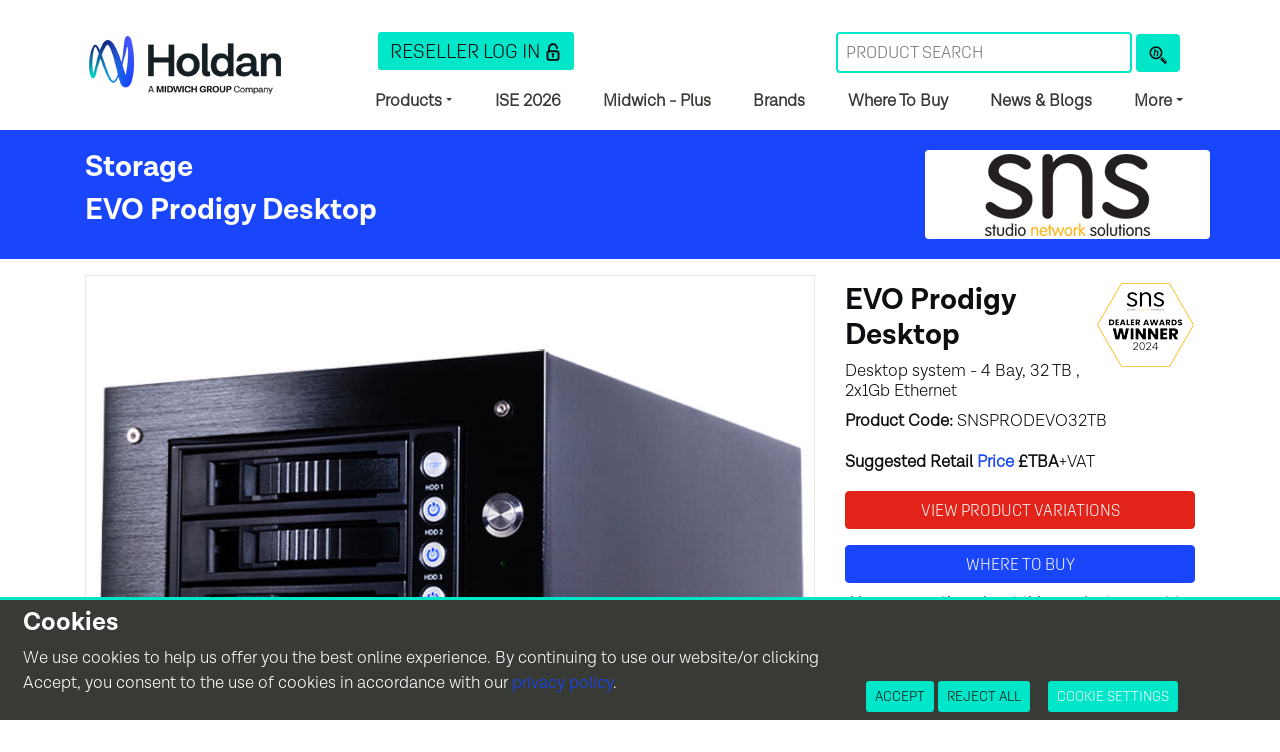

--- FILE ---
content_type: text/html; charset=utf-8
request_url: https://www.holdan.co.uk/SNS/evo-prodigy-desktop-4BDT32TB
body_size: 26660
content:
	<!--Header -->
	<!DOCTYPE html>
<html lang="en">

<head>
	<meta http-equiv="X-UA-Compatible" content="IE=edge">
	<link rel="preconnect" href="https://use.typekit.net">
	<link rel="preconnect" href="https://stackpath.bootstrapcdn.com">
	<link rel="preconnect" href="https://www.youtube.com">
	<link rel="preconnect" href="https://resource.holdan.co.uk">
	<link rel="dns-prefetch" href="https://www.googletagmanager.com">
	<link rel="dns-prefetch" href="https://static.doubleclick.net">
	<link rel="dns-prefetch" href="https://stats.g.doubleclick.net">
	<link rel="preconnect" href="https://fonts.gstatic.com" crossorigin>
	<link rel="dns-prefetch" href="https://cdn.rawgit.com">

	<script>
		window.dataLayer = window.dataLayer || [];
		function gtag() { dataLayer.push(arguments); }
		if(localStorage.getItem('consentMode') === null){
            gtag('consent', 'default', {
				'ad_user_data': 'denied',
              	'ad_personalization': 'denied',
              	'ad_storage': 'denied',
              	'analytics_storage': 'denied',
              	'functionality_storage': 'denied',
              	'personalization_storage': 'denied',
              	'security_storage': 'denied',
              	'wait_for_update': 500,
            });
        } else {
            gtag('consent', 'default', JSON.parse(localStorage.getItem('consentMode')));
        }
	</script>
<!-- Google Tag Manager -->
	<script>
		(function(w, d, s, l, i) {
			w[l] = w[l] || [];
			w[l].push({
				'gtm.start': new Date().getTime(),
				event: 'gtm.js'
			});
			var f = d.getElementsByTagName(s)[0],
				j = d.createElement(s),
				dl = l != 'dataLayer' ? '&l=' + l : '';
			j.async = true;
			j.src =
				'https://www.googletagmanager.com/gtm.js?id=' + i + dl;
			f.parentNode.insertBefore(j, f);
		})(window, document, 'script', 'dataLayer', 'GTM-N4CQS69');
	</script>
<!-- End Google Tag Manager -->
			<meta charset="utf-8">
	<meta http-equiv="Content-Type" content="text/html; charset= ISO-8859-1">
	<meta name="viewport" content="width=device-width, initial-scale=1, shrink-to-fit=no">
	<meta name="title" content="SNS EVO Prodigy Desktop  - Holdan">
	<meta name="description" content="Desktop system - 4 Bay, 32 TB , 2x1Gb Ethernet, Manufacturer: SNS, Product Name: EVO Prodigy Desktop, SKU: SNSPRODEVO32TB, Manufacturer SKU: PRODIGYEVO32TB, Category: Storage">
	<meta name="author" content="">
	<link rel="stylesheet" href="https://use.typekit.net/efm1zvw.css">
	<!-- Youtube Validation -->
	<meta name="google-site-verification" content="m9TFcG6vakMzaWAS8O-NOfQBJ-3CuITHSZwDlT-H5iE" />
	<!-- Youtube Validation -->
		<title>SNS EVO Prodigy Desktop  - Holdan</title>
	<link rel="alternate" href="https://www.holdan.co.uk/SNS/evo-prodigy-desktop-4BDT32TB" hreflang="en-gb" />
	
			<!-- Social Media Tags -->
		<meta property="og:title" content="SNS EVO Prodigy Desktop  - Holdan">
		<meta property="og:description" content="Desktop system - 4 Bay, 32 TB , 2x1Gb Ethernet, Manufacturer: SNS, Product Name: EVO Prodigy Desktop, SKU: SNSPRODEVO32TB, Manufacturer SKU: PRODIGYEVO32TB, Category: Storage">
		<meta property="og:type" content="og:product">
		<meta property="og:image" content="https://resource.holdan.co.uk/SNS/images/">
		<meta property="og:url" content="https://www.holdan.co.uk/SNS/EVO+Prodigy+Desktop">
		<meta name="twitter:card" content="summary_large_image">

		<meta property="og:site_name" content="Holdan">
		<meta name="twitter:image:alt" content="SNS EVO Prodigy Desktop  - Holdan">
		<!-- Social Media Tags -->

		<!-- Structure Data for Product -->
		<script type="application/ld+json">
			{
				"@context": "http://schema.org/",
				"@type": "Product",
				"name": "EVO Prodigy Desktop",
				"image": "https://resource.holdan.co.uk/SNS/images/",
				"description": "Desktop system - 4 Bay, 32 TB , 2x1Gb Ethernet",
				"brand": {
					"@type": "Brand",
					"name": "SNS"
				},
				"offers": {
					"@type": "Offer",
					"url": "https://www.holdan.co.uk/SNS/EVO+Prodigy+Desktop",
					"priceCurrency": "GBP",
					"price": ""
				},
				"sku": "SNSPRODEVO32TB"
			}
		</script>
		<!-- Structure Data for Product -->
	
			<meta property="og:title" content="SNS EVO Prodigy Desktop  - Holdan">
		<meta property="og:type" content="website">
		<meta property="og:description" content="Desktop system - 4 Bay, 32 TB , 2x1Gb Ethernet, Manufacturer: SNS, Product Name: EVO Prodigy Desktop, SKU: SNSPRODEVO32TB, Manufacturer SKU: PRODIGYEVO32TB, Category: Storage">
		<meta property="og:image" content="https://resource.holdan.co.uk/Holdan/logosNew/">
		<meta property="og:url" content="https://www.holdan.co.uk/brand/SNS">
		<meta property="og:site_name" content="SNS EVO Prodigy Desktop  - Holdan" />

		<meta name="twitter:card" content="summary">
		<meta name="twitter:site" content="Holdan">
		<meta name="twitter:title" content="SNS EVO Prodigy Desktop  - Holdan">
		<meta name="twitter:description" content="Desktop system - 4 Bay, 32 TB , 2x1Gb Ethernet, Manufacturer: SNS, Product Name: EVO Prodigy Desktop, SKU: SNSPRODEVO32TB, Manufacturer SKU: PRODIGYEVO32TB, Category: Storage">
		<meta name="twitter:creator" content="Holdan">
		<meta name="twitter:image" content="https://resource.holdan.co.uk/Holdan/logosNew/">
		<script type="application/ld+json">
		    {
		        "@context": "http://schema.org",
		        "@type": "WebPage",
		        "name": "SNS EVO Prodigy Desktop  - Holdan",
		        "image": "https://resource.holdan.co.uk/Holdan/logosNew/",
		        "description": "Desktop system - 4 Bay, 32 TB , 2x1Gb Ethernet, Manufacturer: SNS, Product Name: EVO Prodigy Desktop, SKU: SNSPRODEVO32TB, Manufacturer SKU: PRODIGYEVO32TB, Category: Storage",
		        "publisher": {
		            "@type": "ProfilePage",
		            "name": "Holdan"
		        }
		    }
		</script>
	
	

	

	
	
	<!-- Bootstrap core CSS -->
	<link rel="stylesheet" href="https://stackpath.bootstrapcdn.com/bootstrap/4.1.3/css/bootstrap.min.css" integrity="sha384-MCw98/SFnGE8fJT3GXwEOngsV7Zt27NXFoaoApmYm81iuXoPkFOJwJ8ERdknLPMO" crossorigin="anonymous">

	<!-- <link rel="stylesheet" href="/css/holdan.css?v=172" media="screen">
	<link rel="icon" type="image/png" href="https://resource.holdan.co.uk/Holdan/images/favicon.png">
	<link rel="apple-touch-icon" sizes="180x180" href="https://resource.holdan.co.uk/Holdan/images/apple-touch-icon.png">
	<link rel="icon" type="image/png" sizes="32x32" href="https://resource.holdan.co.uk/Holdan/images/favicon-32x32.png">
	<link rel="icon" type="image/png" sizes="16x16" href="https://resource.holdan.co.uk/Holdan/images/favicon-16x16.png">
	<link rel="mask-icon" href="https://resource.holdan.co.uk/Holdan/images/safari-pinned-tab.svg" color="#e2231a"> -->
	<link rel="stylesheet" href="/css/rebrand.css?v=4" media="screen">
	<link rel="icon" type="image/x-icon" href="https://resource.holdan.co.uk/Holdan/images/favicon.ico">
	<link rel="apple-touch-icon" sizes="144x144" href="https://resource.holdan.co.uk/Holdan/images/midwich-144x144.png">
	

	<script type="application/ld+json">
		{
			"@context": "http://schema.org",
			"@type": "Organization",
			"name": "Holdan",
			"url": "https://www.holdan.co.uk",
			"logo": "https://resource.holdan.co.uk/Holdan/images/Holdan_Logo.png",
			"sameAs": [
				"https://www.facebook.com/holdannews",
				"https://twitter.com/HoldanBlog",
				"https://www.linkedin.com/company/holdan",
				"https://www.instagram.com/holdannews/",
				"https://www.youtube.com/@Holdannews"
			]
		}
	</script>
	 

	<!-- <meta name="google-site-verification" content="m9TFcG6vakMzaWAS8O-NOfQBJ-3CuITHSZwDlT-H5iE" /> -->
</head>

<body>
		<!-- Google Tag Manager (noscript) -->
		<noscript><iframe src="https://www.googletagmanager.com/ns.html?id=GTM-N4CQS69" height="0" width="0" style="display:none;visibility:hidden"></iframe></noscript>
		<!-- End Google Tag Manager (noscript) -->	<link href="/css/lightbox.min.css" rel="stylesheet">
	<!--Header -->

	
<style>
.navbar .megamenu { padding: 1rem; border-left: 1px solid #F1F1F1; border-right: 1px solid #F1F1F1; border-bottom: 1px solid #F1F1F1; }
.navbar h5 {
	border-bottom: 1px solid #E8E8E8!important;
	font-weight: bold;
}
.navbar li a {
	color:  #FFF;
}
/* ============ desktop view ============ */
@media all and (min-width: 992px) {

  .navbar .has-megamenu { position:static!important; }
  .navbar .megamenu {
  	left: -295px;
    right: 0;
    width: 138%;
    margin-top: 9px;
    background: rgba(8, 6, 20, 0.80)!important;
    color: #FFF;
}
  .navbar .singlemenu {
  	left: 0;
    right: 0;
    width: 138%;
    margin-top: 9px;
    background: rgba(8, 6, 20, 0.80)!important;
    color: #FFF;
    padding: 1rem;
    border-left: 1px solid #F1F1F1; border-right: 1px solid #F1F1F1; border-bottom: 1px solid #F1F1F1;
}

}	
/* ============ desktop view .end// ============ */

/* ============ mobile view ============ */
@media(max-width: 991px) {
  .navbar.fixed-top .navbar-collapse, .navbar.sticky-top .navbar-collapse {
    overflow-y: auto;
      max-height: 90vh;
      margin-top:10px;
    background: rgba(8, 6, 20, 0.80)!important;
  }
  .navbar .megamenu {
    background: rgba(8, 6, 20, 0.80)!important;
    color: #FFF;
    padding: 1rem;
}
  .navbar .singlemenu {
    background: rgba(8, 6, 20, 0.80)!important;
    color: #FFF;
    padding: 1rem;
}
}
/* ============ mobile view .end// ============ */
.singleli {
	border: none!important;
	padding: 0!important;
  	background: none!important;
	text-transform: none!important;
}
.megali {
	border: none!important;
	padding: 0!important;
  	background: none!important;
	text-transform: none!important;
}
</style>
<!-- Navigation -->
<nav class="navbar navbar-light navbar-expand-lg">
	<div class="container">
					<span class="navbar-brand">
				<!-- <a href="/"><img src="https://resource.holdan.co.uk/Holdan/images/Holdan_Logo.png" alt="Home" title="Holdan" width="200" height="80" class="img-fluid" /></a> -->
				<a href="/"><img src="https://resource.holdan.co.uk/Holdan/images/Holdan-Logo-Strapline.png" alt="Home" title="Holdan" width="200" height="80" class="img-fluid" /></a>
			</span>
				<button class="navbar-toggler" type="button" data-toggle="collapse" data-target="#navMenu" aria-controls="navMenu" aria-expanded="false" aria-label="Toggle navigation">
			<span class="navbar-toggler-icon"></span>
		</button>
		<div class="collapse navbar-collapse navbar-right col-lg-9 col-md-12 col-sm-12" id="navMenu">
			<div class="col-12 mt-4 navLinks">
				<div class="row">
					<div class="col-lg-5 col-md-12 col-sm-12">
						<a class="btn btn-orange btn-sm" href="/service/service_login" role="button">
							<div class="iconContainer">
								Reseller Log In
								<img src="https://resource.holdan.co.uk/Holdan/icons/ResellerLogin-Midnight.svg" width="150" height="150" alt="Reseller Login" class="img-fluid icons" />
							</div>
						</a>
					</div>
					<div class="col-lg-7 col-md-12 col-sm-12 mt-lg-0 mt-3">
						<form class="form-inline float-lg-right" action='/search/' method='POST'>
							<div class="form-group mb-2 mr-1">
								<input type="text" size="30" class="form-control-plaintext" placeholder="Product Search" name="k" aria-label="Search Term" required />
							</div>
							<button type="submit" class="btn btn-orange mb-2" aria-label="Product Search" name="search">
								<img src="https://resource.holdan.co.uk/Holdan/icons/Search-Midnight.svg" alt="Product Search" class="img-fluid icons" />
							</button>
						</form>
					</div>
				</div>
				<div class="row">
					<ul class="navbar-nav d-flex justify-content-between">
						<li class="nav-item dropdown">
							<a class="dropdown-toggle nav-link" data-toggle="dropdown" data-hover="dropdown" href="#"><strong>Products</strong> <span class="caret"></span></a>
								<ul class="dropdown-menu singlemenu ml-0" role="menu">
									<li class="singleli"><a class="navLink" href="/new">New Products</a></li>
									<li class="singleli"><a class="navLink" href="/categories">Product Categories</a></li>
									<li class="singleli"><a class="navLink" href="/brands">Brands</a></li>
									<li class="singleli"><a class="navLink" href="/offers">Promotions</a></li>
									<!-- <li class="singleli"><a href="/">B-Stock</a></li> -->
									<li class="singleli"><a class="navLink" href="/kitlist">Build a Quote</a></li>
									<li class="singleli"><a class="navLink" href="/discontinued">Discontinued Products</a></li>
									<li class="singleli"><a class="navLink" href="/pricelist">Pricelists</a></li>
								</ul>			
						</li>
																		<!-- <li class="nav-item"><a class="nav-link navLink" href="/promo/xeen-bundle-bonanza">XEEN Bundles</a></li> -->
										
														<li class="nav-item"><a class="nav-link navLink" href="/ise-2026"><strong>ISE 2026</strong></a></li>
							
						
						<li class="nav-item"><a class="nav-link navLink" href="/plus"><strong>Midwich - Plus</strong></a></li>
						<li class="nav-item"><a class="nav-link navLink" href="/brands"><strong>Brands</strong></a></li>
						<li class="nav-item"><a class="nav-link navLink" href="/wheretobuy"><strong>Where To Buy</strong></a></li>
						<li class="nav-item"><a class="nav-link navLink" href="/newsroom"><strong>News & Blogs</strong></a></li>
						<li class="nav-item dropdown has-megamenu">
							<a class="dropdown-toggle nav-link" href="#" data-toggle="dropdown" data-hover="dropdown"> <strong>More</strong> </a>
							<div class="dropdown-menu megamenu" role="menu">
								<div class="row">
									<div class="col-md-3 col-sm-12">
										<h5>Holdan Web Apps</h5>
										<ul class="list-unstyled ml-0">
											<li class="megali"><a class="navLink" href="/kitBuilder">Camera Kit Builder</a></li>
											<li class="megali"><a class="navLink" href="/kitlist">Quote Builder</a></li>
											<li class="megali"><a class="navLink" href="/converterFinder">Converter Finder</a></li>
																					<li class="megali"><a class="navLink" href="/lensFinder">Lens Finder</a></li>
																					<li class="megali"><a class="navLink" href="/solutions">Datavideo Solutions</a></li>
										</ul>
									</div>
									<div class="col-md-3 col-sm-12">
										<h5>Applications</h5>
										<ul class="list-unstyled ml-0">
											<li class="megali"><a class="navLink" href="/sector/streaming">Streaming</a></li>
											<li class="megali"><a class="navLink" href="/sector/production">Production</a></li>
											<li class="megali"><a class="navLink" href="/sector/learning">E-Learning</a></li>
											<li class="megali"><a class="navLink" href="/sector/video-conferencing">Video Conferencing</a></li>
										</ul>
									</div>
									<div class="col-md-3 col-sm-12">
										<h5>Resources</h5>
										<ul class="list-unstyled ml-0">
																					<!-- <li class="megali"><a class="navLink" href="/ambassadors">Ambassadors</a></li> -->
																					<li class="megali"><a class="navLink" href="/magazines">Brochures & Catalogues</a></li>
											<li class="megali"><a class="navLink" href="/guides">Tech Guides</a></li>
											<li class="megali"><a class="navLink" href="/guides">Comparison Guides</a></li>
											<li class="megali"><a class="navLink" href="/videos">Videos</a></li>
											<li class="megali"><a class="navLink" href="/resourceLibrary">Resource Library</a></li>
										</ul>
									</div>
									<div class="col-md-3 col-sm-12">
										<h5>Holdan</h5>
										<ul class="list-unstyled ml-0">
																					<li class="megali"><a class="navLink" href="/trade">Trade With Us</a></li>
											<li class="megali"><a class="navLink" href="/about-us">About Holdan</a></li>
																					<li class="megali"><a class="navLink" href="/contact">Contact Us</a></li>
																					<li class="megali"><a class="navLink" href="/events">Events</a></li>
											<li class="megali"><a class="navLink" href="/service">Technical Support and Repairs</a></li>
											<li class="megali"><a class="navLink" href="/advanced-project-support">Advanced Project Support</a></li>
																				</ul>
									</div>
								</div>
							</div> <!-- dropdown-mega-menu.// -->
						</li>
					</ul>
				</div>
			</div>
		</div>
	</div>
</nav>
<!-- Navigation -->

	<!-- Page Heading -->

	<!--Add This -->
		<!--Add This -->

			<div class="headingSeparator">
			<div class="container">
				<div class="row">
					<div class="col-lg-9">
						<h3>
															<a href="/category/Storage">Storage</a>
													</h3>
						<h1 class="noLine notranslate"><span class="hide">SNS</span> EVO Prodigy Desktop <span class="hide"> | Desktop system - 4 Bay, 32 TB , 2x1Gb Ethernet</span></h1>

						<!-- hidden input for our analytics -->
						<input type="hidden" id="analyticsProducts" value="10469" />
						<!-- hidden input for our analytics -->
					</div>
					<div class="col-lg-3 bg-white rounded">
						<a href='/brand/SNS'><img class='img-fluid' src='https://resource.holdan.co.uk/Holdan/logosNew/sns.png' alt='SNS' title='SNS' width='434' height='151' /></a>					</div>
				</div>
			</div>
		</div>
		<!-- Page Heading -->
				<!-- <div class="container">
				<span class="float-right mt-2 mr-5">
					<div class="catIconContainer">
						<img src="https://resource.holdan.co.uk/Holdan/icons/Rackbuilder-Orange.svg" alt="Rackbuilder" class="img-fluid catIcons" />
					</div>
					<a href="/rackbuilder">Rackbuilder</a>
				</span>
			</div>
			<div class="clearfix"></div> -->
						<div class="container mt-3 mb-5">
			<div class="row">
				<!-- Images -->
								<div class="col-lg-8 SNS0">
					<div id="productImages" class="carousel slide borderImage" data-ride="carousel">
						<ol class="carousel-indicators">
															<li data-target="#productImages" data-slide-to="0" class="active"></li>
															<li data-target="#productImages" data-slide-to="1" class=""></li>
															<li data-target="#productImages" data-slide-to="2" class=""></li>
															<li data-target="#productImages" data-slide-to="3" class=""></li>
															<li data-target="#productImages" data-slide-to="4" class=""></li>
													</ol>

						<div class="carousel-inner">
															<div class="carousel-item active">
									<img class="d-block img-fluid" src="https://resource.holdan.co.uk/SNS/images/EVO_Prodigy_Desktop.jpg" alt="SNS EVO Prodigy Desktop" title="SNS EVO Prodigy Desktop" width="800" height="800" />
								</div>
															<div class="carousel-item ">
									<img class="d-block img-fluid" src="https://resource.holdan.co.uk/SNS/images/EVO_Prodigy_Desktop_Angled_Left.jpg" alt="SNS EVO Prodigy Desktop" title="SNS EVO Prodigy Desktop" width="800" height="800" />
								</div>
															<div class="carousel-item ">
									<img class="d-block img-fluid" src="https://resource.holdan.co.uk/SNS/images/EVO_Prodigy_Desktop_Front.jpg" alt="SNS EVO Prodigy Desktop" title="SNS EVO Prodigy Desktop" width="800" height="800" />
								</div>
															<div class="carousel-item ">
									<img class="d-block img-fluid" src="https://resource.holdan.co.uk/SNS/images/EVO_Prodigy_Desktop_Back.jpg" alt="SNS EVO Prodigy Desktop" title="SNS EVO Prodigy Desktop" width="800" height="800" />
								</div>
															<div class="carousel-item ">
									<img class="d-block img-fluid" src="https://resource.holdan.co.uk/SNS/images/EVO_Prodigy_Dektop_with_ShareBrowser.jpg" alt="SNS EVO Prodigy Desktop" title="SNS EVO Prodigy Desktop" width="800" height="800" />
								</div>
													</div>
					</div>
				</div>
				<!-- Images -->
				<div class="col-lg-4 productInfo float-sm-left float-xs-left">
<!-- Netflix Approved -->
					<!-- GOTY -->
										<!-- SNS Dealer Award -->
											<a href="https://www.studionetworksolutions.com/sns-dealer-of-the-year-awards-2024/" target="_blank" class="d-inline-block float-right" tabindex="0" data-toggle="tooltip" title="SNS Distributor of the Year, Europe!">
							<img src="https://resource.holdan.co.uk/Holdan/images/SNS-Dealer-Awards-winner-icons-2024.png" title="SNS Distributor of the Year, Europe!" alt="SNS Distributor of the Year, Europe!" width="100" height="100" />
						</a>
					
					<h3 class="noLine mt-2 notranslate"> EVO Prodigy Desktop</h3>
					<h2 class="prodH2 noLine" id="shortDes">Desktop system - 4 Bay, 32 TB , 2x1Gb Ethernet</h2>
											<p><strong>Product Code:</strong> SNSPRODEVO32TB</p>
										<!-- Show if not Discontinued-->
					<!-- set where to buy link -->
										<!-- set where to buy link -->
																				<p><strong>Suggested Retail <a href="/pricelist">Price</a> &pound;TBA</strong>+VAT</p>

					<!-- Parent Child List -->
					
						<a href="#variations" class="btn btn-red mb-3" role="button" data-toggle="collapse" data-target="#variations">View Product Variations</a><!-- 
							<a href="#variations" class="mt-3 mb-5" data-toggle="collapse" data-target="#variations">
								<p>Other Options Available, See Variations</p>
							</a> -->
										<!-- Parent Child List -->


										<!-- Holdan UK -->
					

											<a href="/wtb/SNS" class="btn btn-blue mb-2" role="button">Where to buy</a>
										
					<!--  -->
					
											<!-- Stock Status -->
																																			<!-- Stock Status -->

						<!-- TSS -->
						<p class="mb-0 text-center">Have a question about this product or want to request a demo?</p>
						<!-- <a href="mailto:techsales@holdan.co.uk?subject=Tech Question | SNS EVO Prodigy Desktop&body=Pre-Sales Tech Question for: SNS EVO Prodigy Desktop - Product Code: SNSPRODEVO32TB" class="btn btn-grey mb-2 mt-1" role="button">Pre-Sales Question</a> -->
						<a href="mailto:techsales@holdan.co.uk?subject=Product Info/Demo Request from the website | SNS EVO Prodigy Desktop&body=Product Info/Demo Request for: SNS EVO Prodigy Desktop - Product Code: SNSPRODEVO32TB" class="btn btn-grey mb-2 mt-1" role="button">Contact Our Technical Team</a>
						<!-- TSS -->
						<!-- BirdDog Education -->
												<!-- BirdDog Education -->
						<!-- MPTS Follow Up -->
						<!-- <a href="mailto:techsales@holdan.co.uk?subject=MPTS Enquiry  | SNS EVO Prodigy Desktop&body=I spotted this product on your stand at MPTS 2023: SNS EVO Prodigy Desktop - Product Code: SNSPRODEVO32TB, and I would like further details please. " class="btn btn-mpts mb-2 mt-1" role="button">MPTS Enquiry</a> -->
						<!-- MPTS Follow Up -->

						<!-- B-Stock -->
												<!-- B-Stock -->
										<!-- Special Offers -->
										<!-- Special Offers -->
					<!-- Kit list / wishlist -->
					<h3 class="mt-5">Kit List</h3>
					<form method="post" action="/ajax/kitlistAdd" class="form-inline">
						<input type="hidden" name="prodCode" value="SNSPRODEVO32TB" />
						<input type="hidden" name="price" value="0.10" />
						<input type="hidden" name="yourPrice" value="" />
						<input type="hidden" name="product" value="SNS EVO Prodigy Desktop" />
						<input type="hidden" name="url" value="https://www.holdan.co.uk/SNS/evo-prodigy-desktop-4BDT32TB" />
						<button type="button" class="btn btn-blue mt-2">Quantity required <input class="ml-2" type="number" name="qty" id="qty" aria-label="Quantity" value="1" min="1"></button>
						<button type="submit" class="btn btn-orange mt-3">Add to your Kit List</button>
						<a href="/kitlist" class="btn btn-blue mt-3" role="button" aria-pressed="true">View your Kit List</a>
					</form>
					<!-- Kit list / wishlist -->

					<!-- Product Comparison -->
										<!-- Product Comparison -->

																							<!-- Show if not Discontinued -->
				</div>
			</div>
		</div>

		<div class="separator">
			<div class="container">
				<div class="row">
					<div class="col-lg-12">
						<div id="accordion">
							<!--We Think-->
														<!--We Think-->

							<!--Features-->
																					<div class="card mb-1">
								<a class="btn btn-link collapsed" role="button" data-toggle="collapse" data-target="#features" aria-expanded="true" aria-controls="features">
									<div class="card-header" id="1">
										<h4 class="ml-1 mt-1 mb-0">
											<div class="iconContainer">
												<!-- <img src="https://resource.holdan.co.uk/Holdan/icons/Features-White.svg" alt="Features" class="img-fluid icons" width="150" height="150" /> -->

												Features
											</div>
										</h4>
									</div>
								</a>
								<div id="features" class="collapse show" aria-labelledby="1">
									<div class="card-body">
										<!-- Finder -->																				<!-- Finder -->
										<!-- New Advent -->
																				<!-- New Advent -->

										<!-- Reviews -->
																				<!-- Reviews -->
										
										<!--  -->
										
								<!-- Extended Warranties -->
										<!-- <table class="float-right">
											<tr class="border-bottom">
												<th colspan="2">Extended Warranties</th>
											</tr>
											<tr class="border-bottom">
												<td class="align-top pr-3">BDBD4KHDMIEXT4<br>4K HDMI 4 Year Extended Warranty</td>
												<td class="align-top pr-3">£price</td>
											</tr>
											<tr class="border-bottom">
												<td class="align-top pr-3">BDBD4KHDMIEXT5<br>4K HDMI 5 Year Extended Warranty</td>
												<td class="align-top pr-3">£price</td>
											</tr>
											<tr class="border-bottom">
												<td class="align-top pr-3">prodCode<br>description</td>
												<td class="align-top pr-3">£price</td>
											</tr>
										</table> -->
								<!-- Extended Warranties -->
										<p>A fully configured EVO Prodigy expands to a total of 4 disks and up to eight clients without an Ethernet switch.</p>
<ul>
<li>Desktop Storage system</li>
<li>A small and quiet multi-purpose shared storage desktop server and workflow appliance</li>
<li>Small workgroup, up to 72TB</li>
<li>Add up to 4 drives in EVO Prodigy Base</li>
<li>Start with 10GbE ports (two included)</li>
<li>Increase Ethernet ports for a total of eight ports</li>
<li>EVO OS on a 64-bit, multi-core CPU, desktop storage server</li>
<li>4 x 3.5&Prime; SATA drive bays</li>
<li>Unlimited licenses of EVO suite (ShareBrowser MAM, Nomad remote tools, Slingshot)</li>
</ul>
<p>This compact system features a small and quiet desktop enclosure that accommodates four 2.5&rdquo; or 3.5&Prime; enterprise edition disks and is ideal for compressed workflows, mobile/field artists, and studios without rack space. The EVO Prodigy Desktop enables centralized network storage workflow, project sharing, and asset management for two user workgroups, and workstations can be directly connected to Prodigy &mdash; no Ethernet switch required.</p>
<h5>Base Chassis Physical and Electrical</h5>
<ul>
<li>64-bit, multi-core CPU, Desktop Storage Server</li>
<li>Power Requirement: 115-230VAC 60-50Hz (auto switching)</li>
<li>Power Supply: 300W, non-redundant</li>
<li>Maximum Load: 2.72-1.36A</li>
<li>Operational environment: 40 to 72&deg;F (5 to 22&deg;C)</li>
<li>Thermal @ Idle: ~225 BTU/hr</li>
<li>Thermal @ Max Load: ~300 BTU/hr</li>
<li>Physical dimensions: Length 13&Prime; x Width 8.75&Prime; x Height 9.25&Prime;</li>
<li>Shipping dimensions: Length 23&Prime; x Width 21&Prime; x Height 12&Prime; (35lbs loaded)</li>
<li>Rack Height Requirements (Stacked on Shelf): ~6U</li>
<li>SPL: Idles at approximately 45db SPL @ 1m, A-weighted, on the slow (averaging) response time. (The predominant audible component is semi-broadband noise from cooling fans, and secondarily from the spinning disk drives. Fan noise may be higher during system boot-up, and possibly during periods of sustained, very high data transfer rates. There is also an audio beeper built into the system that is intended to function as an alert when particular fault conditions occur, such as a failed disk drive.)</li>
</ul>
<h5>Connectivity and Expansion</h5>
<ul>
<li>Included ShareBrowser, Nomad, Slingshot: Unlimited</li>
<li>Included GbE Ports: 0</li>
<li>Included 10GbE Base-T Ports: 2</li>
<li>Maximum GbE Ports: 6</li>
<li>Maximum 10GbE Base-T Ports: 2</li>
<li>Maximum 10GbE Optical Ports: 2</li>
<li>Maximum SATA Disks per Chassis: 4</li>
<li>Maximum Disks per System: 4</li>
</ul>
<h5>Supported RAID Levels</h5>
<ul>
<li>RAID Levels: 5 and 6</li>
</ul>
<h5>Available Drives (2.5&Prime;)</h5>
<ul>
<li>SSD: ~1TB, ~2TB, ~4TB, ~8TB</li>
</ul>
<h5>Available Drives (3.5&Prime;)</h5>
<ul>
<li>2TB, 4TB, 6TB, 8TB, 10TB, 12TB, 14TB, 16TB, 18TB RAID-edition 6Gbps SATA drives</li>
</ul>										
									</div>
								</div>
							</div>
							<!--Features-->

							<!--Long Des-->
															<div class="card mb-1">
									<a class="btn btn-link collapsed" role="button" data-toggle="collapse" data-target="#longDes" aria-expanded="false" aria-controls="longDes">
										<div class="card-header" id="2">
											<h4 class="ml-1 mt-1 mb-0">
												<div class="iconContainer">
													<!-- <img src="https://resource.holdan.co.uk/Holdan/icons/LongDescription-White.svg" alt="Long Description" class="img-fluid icons" width="150" height="150" /> -->
													Description
												</div>
											</h4>
										</div>
									</a>
									<div id="longDes" class="collapse" aria-labelledby="2">
										<div class="card-body">
											<p>EVO is a shared storage video editing server for digital media workflows and demanding use with leading professional applications.</p>
<ul>
<li><strong>Performance</strong><br />High throughput, with overhead for the most demanding projects and 8K video workloads</li>
<li><strong>Workflow</strong><br />Project and media sharing, with asset management included</li>
<li><strong>Connectivity</strong><br />Integrated and reliable solutions for all of your on-site, remote, and freelance users</li>
<li><strong>Expansion</strong><br />Ready for more capacity and users as your organization grow</li>
</ul>
<h3>Media management</h3>
<p>EVO includes NLE integration and helpful workflow features for teams that need to create, store, share, and organize media and projects.</p>
<h4>Includes ShareBrowser</h4>
<h5>An easy-to-use media manager</h5>
<p>If you need shared storage, sooner or later your team will want a better way to organize and find everything that&rsquo;s on it.</p>
<p>ShareBrowser is easy-to-use asset management software by SNS. It&rsquo;s&nbsp;<strong>included with EVO</strong>&nbsp;purely to help media teams work and collaborate more efficiently. Its shared database lives on your EVO and enables your team to search, preview proxies, collaborate, add tags and time-based comments, export to NLE, and more.</p>
<p>ShareBrowser is the face of EVO, and every feature in it is created from feedback straight from teams like yours. It&rsquo;s a better way to use shared storage, period.</p>
<h3>Workflow</h3>
<ul>
<li><strong>Adobe Premiere Pro</strong><br />Get the most integrated shared storage experience with Adobe Premiere Pro. Seamlessly share projects and media, preview footage, add tags and comments to a shared database, import clips and metadata, and more. All without leaving your timeline.</li>
<li><strong>Avid bin and project sharing</strong><br />Use Avid&rsquo;s native Project and Bin sharing functions! EVO unlocks the sharing capabilities of Media Composer&mdash;with several editors in the same Avid project, teams can easily collaborate by using shared bins, exchanging access to media and sequences directly within Media Composer.</li>
<li><strong>DaVinci Resolve</strong><br />Take full advantage of game-changing collaboration features by hosting your Resolve database on EVO. Solutions for editing, VFX, color grading, and more.</li>
<li><strong>Final Cut Pro</strong><br />EVO is the best way to use Final Cut Pro X in a collaborative workflow. Securely share libraries and get the most out of FCPX&rsquo;s powerful metadata features with integrated notes and keyword collections that help to finish edits faster.</li>
<li><strong>Sharing and collaboration</strong><br />EVO provides high-performance multi-user write/read workspaces for instantly sharing projects, bins, and media over a high-speed network. Edit in place, eliminate unnecessary copies and file transfers, and use ShareBrowser to organize media and collaborate with your team.</li>
<li><strong>Automations GUI and API</strong><br />EVO&rsquo;s automations features (aka Slingshot) let you transcode and create other automated file-based workflows spanning EVO, other storage systems, and supported cloud services. Slingshot can boost productivity by automating repetitive file management tasks, leaving more valuable time to do creative work.</li>
</ul>
<h3>On-site connectivity &amp; remote workflow</h3>
<h4>Up to 100 Gigabit Ethernet</h4>
<p>EVO gives you the capability to have multiple 1, 10, 25, 50, and 100GbE ports, which you can mix and configure for your requirements.</p>
<p>Your workstations connect straight into any of these ports&mdash;you don&rsquo;t even need an Ethernet switch (unless you prefer it).</p>
<p>In most cases there are no special software install requirements&hellip; users simply connect to the network and login to EVO.</p>
<p>Simple, right?</p>
<h4>Remote workflow</h4>
<p>Not just for on-site teams! Nomad&mdash;one of the many features included with EVO&mdash;and SNS Cloud VPN enable work-from-anywhere continuity for your remote users and freelancers.</p>
<h3>Performance</h3>
<p>EVO is designed and built for digital artists.<br />You use applications like&nbsp;<strong>Avid Media Composer</strong>,&nbsp;<strong>Adobe CC/Premiere Pro</strong>,&nbsp;<strong>DaVinci Resolve</strong>, and&nbsp;<strong>Final Cut Pro</strong>. These apps can have extraordinary I/O requirements, so EVO is tuned to give them exactly what they want, right out of the box.</p>
<p>Advanced caching algorithms help to make EVO capable of handling more video streams per array than most shared storage systems. This means you can do more work with a fewer number of disks, which results in a less expensive, more reliable, energy conscious storage solution.</p>
<p><a href="https://www.studionetworksolutions.com/dale-earnhardt-hammerhead-video-shared-storage-evo/" target="_blank" rel="noopener">Read how EVO performs at Dale Earnhardt Jr.&rsquo;s Hammerhead Entertainment</a>.</p>
<h5>EVO suite included</h5>
<p>Every system includes ShareBrowser, Nomad, and Slingshot.</p>
<h5>Proxy generation</h5>
<p>Your team&rsquo;s source files can be automatically transcoded as they are added to EVO&rsquo;s ShareBrowser database, giving you lightweight proxy files (including Apple-certified ProRes) that can be used for things like previewing offline media and offline editing.</p>
<h5>Compatibility</h5>
<ul>
<li><strong>Professional Media Applications</strong><br />EVO is designed and built for professional media editing and post-production applications like Final Cut Pro, Avid Media Composer, CC/Premiere Pro, Resolve, Smoke, Scratch, and Pro Tools. In fact, it can be used with any application, but its prime directive is to handle the intense demands of video and audio editing, in real-time, by many concurrent users.</li>
<li><strong>Mac, Windows and Linux</strong><br />EVO supports Mac and Windows. It can also be used with Linux-based operating systems like RHEL and CentOS. Essentially, any operating system that supports common network protocols may be used with EVO.</li>
</ul>
<h5>Networking</h5>
<ul>
<li><strong>NIC Recommmendations</strong><br />EVO supports a variety of adapters for Windows, macOS, and Linux. For 10GbE: ATTO, Myricom, Solarflare, or Sonnet adapters are recommended. For 25GbE, 50GbE, and 100GbE: Mellanox, ATTO, or Chelsio adapters are recommended.</li>
<li><strong>Switch Recommendations</strong><br />Arista, Cisco, Mellanox, and Netgear switches are recommended for use with EVO.</li>
</ul>
<h5>Cloud integration</h5>
<p>Configure your system to automatically push data to your cloud storage accounts, using services like Amazon S3, Dropbox, Azure, and more.</p>
<h5>Anti-delete protection</h5>
<p>Somebody accidentally trashed something important? No problem. With EVO&rsquo;s recycle bin you can easily restore deleted files, and you can schedule when the trash should be taken out for good.<br /><em>You can even go a step further with EVO&rsquo;s &ldquo;reject delete&rdquo; feature, which simply locks down and prevents users from deleting files!</em></p>
<h3>Expansion</h3>
<h4>Direct-connect Ethernet ports</h4>
<p>Up to 26 Ethernet ports are available, giving you an easy and inexpensive way to quickly add more computers to the storage system. You can also choose to add up to 100GbE ports for maximum bandwidth.</p>
<h4>Enterprise class HDD and SSD</h4>
<p>You can start with as few as four drives (HDD or SSD), then add up to a total of 16 in the base unit. Expansion units can bring the total number of disks per managed system to 80. As you add capacity, you can also increase the system&rsquo;s overall capability. An unlimited number of base/expansion nodes can be integrated into a facility.</p>
<h4>Users (no per-seat software licensing)</h4>
<p>Up to 26 users (workstations, notebooks, servers) can be direct-attached through EVO&rsquo;s network ports. If you need to support more, any available Ethernet port can be connected to a switch. And with EVO, there are no per-user software licensing costs to worry about as your team grows.</p>
<h4>Volume growth</h4>
<p>Your company is growing faster than expected, and you&rsquo;re running out of space. What now? Increase capacity by phasing in larger disks or adding more drives to your existing storage pools.</p>
<h4>Need nearline?</h4>
<p>EVO is also available in a Nearline version, capable of clustered operation and scalability to multiple petabytes in a single namespace.</p>
<p>Pairing your main EVO with a companion EVO Nearline system is an easy, effective, and economical way to set up tiered storage for your workflow.</p>
<h3>Administration &amp; security</h3>
<h4>Web-based admin tools</h4>
<p>Configuring and managing a storage system doesn&rsquo;t have to be complicated. Much attention is given to EVO&rsquo;s user interface design to make it both attractive and intuitive. The result is a very functional and helpful administration tool, with features ranging from the very basic to the very advanced. And since it&rsquo;s web-based, it can be administered from just about anywhere.</p>
<h4>AD/LDAP</h4>
<p>EVO can connect to a remote authentication server (Active Directory or LDAP) to get user names and groups. You can then assign permissions to EVO resources based on these accounts and groups for easier management.</p>
<h4>Software upgrades</h4>
<p>Each new version of the EVO OS brings useful improvements and new features. With most other storage systems, once you own that box its capabilities aren&rsquo;t going to change much, except for the occasional firmware upgrade. With EVO, you have an investment in an efficient and flexible storage server that can actually improve its tool set and usefulness over time.</p>
<h4>Activity auditing</h4>
<p>EVO can be enabled to automatically capture the who, what, when, and where, giving you advanced, configurable, and highly detailed activity logging of users and files.</p>
<h4>Replication, backup, archive</h4>
<p>Automatically sync, copy, and backup your shares, folders, and files to other on-site systems and cloud services including S3, Azure, and Dropbox. Replication can be run on-demand, or as scheduled incremental sync/copy jobs, with the ability to define start and pause times. You can also configure EVO&rsquo;s ShareBrowser software to work with archive systems for cataloguing, sending, and restoring on-demand.</p>
<h5>More features</h5>
<ul>
<li><strong>Secondary Admin Roles</strong><br />Not ready to hand full administrative rights over to someone else on the team? EVO allows you to designate a secondary administrator with a limited scope of admin functions, such as creating new shared workspaces and managing permissions.</li>
<li><strong>Drive Replacement Assistance</strong><br />Only the highest quality, enterprise-class, RAID-edition SATA (or SAS) disks are used in EVO. However uncommon, disks fail&hellip; it&rsquo;s an unfortunate reality. EVO can send an email to alert you in the rare event of a drive failure&mdash;you can then do a hot swap to replace it with a new one. Not sure how to do a replacement? Step-by-step instructions are conveniently displayed in the web interface.</li>
<li><strong>Email/SNMP remote monitoring</strong><br />Select which events are important and monitor them via SNMP, or tell EVO to send an email or text message if it detects something noteworthy happening.</li>
<li><strong>UPS monitoring</strong><br />Protect your storage by connecting it to an APC Uninterruptible Power Supply. You&rsquo;ll be able to easily configure and monitor the UPS through EVO&rsquo;s web interface. If there&rsquo;s a power problem detected, EVO can notify you by email and gracefully power itself off if necessary.</li>
</ul>										</div>
									</div>
								</div>
														<!--Long Des-->

							<!--FOV-->
														<!--FOV-->

							<!--Custom Tabs-->
																<div class="card mb-1">
										<a class="btn btn-link collapsed" role="button" data-toggle="collapse" data-target="#ShareBrowser" aria-expanded="true" aria-controls="ShareBrowser">
											<div class="card-header" id="3">
												<h4 class="ml-1 mt-1 mb-0">
													<div class="iconContainer">
														<!-- <img src="https://resource.holdan.co.uk/Holdan/icons/LongDescripMore-White.svg" alt="ShareBrowser" class="img-fluid icons" width="150" height="150" /> -->
														ShareBrowser													</div>
												</h4>
											</div>
										</a>
										<a id="ShareBrowser"></a>
										<div id="ShareBrowser" class="collapse show" aria-labelledby="3">
											<div class="card-body">
												<h3>Included with EVO</h3>
<h5>Search, find, tag, comment, and preview&hellip; for the whole team</h5>
<p>ShareBrowser enables your users to organize and search for media and projects across EVO storage as well as local, offline, and other SAN/NAS network disks.</p>
<p>Assets can be catalogued, tagged, and commented, so everyone on the team can easily find, preview, and share media and projects.</p>
<p>ShareBrowser is perfect for post-production teams that collaborate around a shared storage workflow, giving everyone a central, searchable database.</p>
<p><img class="img-fluid" src="https://resource.holdan.co.uk/SNS/images/Sharebrowser_Web_App.jpg" alt="SNS Sharebrowser" width="1110" height="603" /></p>
<h3>Search, find, and preview your media</h3>
<ul>
<li><strong>Find what you need</strong><br />Everyone can easily search and find assets using tags, comments, and metadata such as name, codec, frame rate, modified date, resolution, and other file attributes.</li>
<li><strong>Preview your media</strong><br />Not sure if you&rsquo;ve found the right clip? Preview media directly from ShareBrowser&rsquo;s integrated player. Just press the spacebar to start playback of the proxy file, which is playable even if the original source media is offline.</li>
<li><strong>Download proxies</strong><br />Need to make a quick edit to your timeline but you don&rsquo;t have time to download the original file? No problem, use ShareBrowser Web App to download proxies on your machine.</li>
<li><strong>Organize your files with bins</strong><br />Your editors and assistant editors can easily organize and share media using ShareBrowser bins, without creating duplicates and filling up space on your storage.</li>
<li><strong>NLE integrations</strong><br />Now available as a panel directly within Adobe Premiere Pro and After Effects and an extension in Final Cut Pro. ShareBrowser also features native project and bin sharing in Avid Media Composer, and EVO hosts the DaVinci Resolve database so you have a smooth workflow in any NLE.</li>
<li><strong>No additional cost or hardware</strong><br />ShareBrowser&rsquo;s server software runs inside your EVO. All indexing (cataloguing) and proxy generation can be handled automatically inside EVO, meaning you don&rsquo;t need additional server hardware to use ShareBrowser. Unlimited client licenses are included with EVO.</li>
</ul>
<h4>Easy-to-use asset management</h4>
<p>Simple asset management&mdash;add tags/keywords and make comments on your assets from folder level down to file level.,br&gt; Anyone on your team can quickly add tags and comments to media and projects from within ShareBrowser.</p>
<h4>Create your own custom fields</h4>
<p>Custom metadata fields give you the power to structure and capture the most valuable information for your team.</p>
<p>You can use tags and comments, and you can also create fields for talent, clients, job types, directors, project numbers, and anything else that&rsquo;s important to your organization.</p>
<p><img class="img-fluid" src="https://resource.holdan.co.uk/SNS/images/Premiere_Pro_ShareBrowser_Panel.jpg" alt="SNS Sharebrowser - Premiere Pro" width="1110" height="602" /></p>
<h4>Integrations with Premiere Pro, Final Cut Pro, and DaVinci Resolve</h4>
<p>Search your media&mdash;with all the custom tags and comments&mdash;directly from your favorite NLE using the Adobe Premiere Pro and After Effects panel, and Final Cut Pro extension.</p>
<p>By hosting the DaVinci Resolve PostgreSQL database on EVO, your editing team can access their work without duplicating and exporting projects for each user.</p>
<h4>Project locking &amp; collaboration</h4>
<p><strong>Collaborate effectively&mdash;automatic project locking and Avid bin locking</strong><br />Features such as Avid bin locking and ShareBrowser&rsquo;s ability to lock Premiere Pro and Final Cut Pro projects mean your video editors won&rsquo;t save over the top of each other.</p>
<p><strong>Shared storage works best when it helps your NLE</strong><br />ShareBrowser enables native Media Composer bin locking, and also includes a customizable Automatic Project Locking system for other media applications and file types, such as Photoshop and Illustrator.</p>
<p>When you lock a project you get full access; others have read access until you release the lock. If you need write access to a locked file, just send a request through ShareBrowser and the owner will be instantly notified.</p>
<h4>Use artificial intelligence to automatically tag video.</h4>
<p>With just the click of a button ShareBrowser can automatically tag your videos. Choose your video, click an icon, and within a matter of minutes the objects and activities in the scenes are automatically identified using AI, tagged with keywords, and searchable.</p>
<div class="embed-responsive embed-responsive-16by9 mb-3"><iframe class="embed-responsive-item" src="https://www.youtube.com/embed/wfwCYKwyvY8" allowfullscreen=""></iframe></div>
<h4>Point your web browser to EVO and login</h4>
<p>With ShareBrowser Web App, you can directly browse your storage, preview, add metadata, organize your media, and download proxies. Simply point your web browser to EVO and login!</p>
<p>You&rsquo;ll instantly find proxies of your EVO&rsquo;s media, and you&rsquo;ll love the beautifully designed, intuitive, clutter-free web interface.</p>
<h4>Data verification</h4>
<p>Paste &amp; Verify enables you to select files and folders on a source volume, select a destination, and initiate a copy with verification so you know your files arrive safely.</p>
<h4>Direct integration with StorageDNA</h4>
<p>Easily archive to StorageDNA and restore archived media from directly within ShareBrowser media asset manager.</p>
<h3>More about ShareBrowser</h3>
<ul>
<li><strong>Runs inside EVO</strong><br />ShareBrowser&rsquo;s &ldquo;magic&rdquo; happens automatically in your EVO storage server, which keeps an eye on things like file movements and project locks.</li>
<li><strong>Unlimited licenses</strong><br />Everyone on your team can access commonly-needed functions that frequently occur within media-centric workflows.</li>
<li><strong>Created for teams</strong><br />ShareBrowser&rsquo;s goal is to be a &ldquo;single pane of glass,&rdquo; where your team can consolidate its interaction with its storage workspaces quickly and conveniently, instead of floating among many different utilities to get work done.</li>
</ul>											</div>
										</div>
									</div>
																	<div class="card mb-1">
										<a class="btn btn-link collapsed" role="button" data-toggle="collapse" data-target="#Slingshot" aria-expanded="true" aria-controls="Slingshot">
											<div class="card-header" id="4">
												<h4 class="ml-1 mt-1 mb-0">
													<div class="iconContainer">
														<!-- <img src="https://resource.holdan.co.uk/Holdan/icons/LongDescripMore-White.svg" alt="Slingshot" class="img-fluid icons" width="150" height="150" /> -->
														Slingshot													</div>
												</h4>
											</div>
										</a>
										<a id="Slingshot"></a>
										<div id="Slingshot" class="collapse show" aria-labelledby="4">
											<div class="card-body">
												<div class="row">
<div class="col-md-8">
<h3>Included with EVO</h3>
<p>Save time and resources with the advanced automation capabilities of Slingshot, the transcoder and automations engine built into your EVO video editing server.</p>
<p>Slingshot is both powerful and easy to use, and it comes included with every EVO shared storage solution so you can create amazing content, faster, from anywhere.</p>
<h4>Backup, sync, and transcode with Slingshot</h4>
<p>With a few clicks, you can schedule backup, sync, replication, and transcoding jobs to automatically run whenever you want.</p>
</div>
<div class="col-md-3"><img class="img-fluid" src="https://resource.holdan.co.uk/SNS/images/Slingshot_icon.png" alt="SNS Slingshot" width="300" height="300" /></div>
</div>
<ul>
<li><strong>Automate your backups</strong><br />Run scheduled or on-demand jobs to backup files and projects to another network server, USB device, or cloud services like Amazon S3 and Azure.</li>
<li><strong>Sync &amp; replicate</strong><br />Automatically sync new content and file changes between multiple systems, whether they&rsquo;re in the same office or around the globe.</li>
<li><strong>Transcode upon ingest</strong><br />Transcode source media into proxy files so you can preview clips in EVO&rsquo;s built-in MAM and download proxy media for remote editing.</li>
</ul>
<h4>Save time with Slingshot&rsquo;s automation task builder</h4>
<p>With its simple point-and-click task builder, Slingshot manages a variety of automations for your media production workflow like copying, moving, deleting, transcoding, and emailing your files, folders, and shares. Here are some examples of how that might look for your creative team.</p>
<h4>Automatic proxy generation</h4>
<p>EVO is built to handle your highest resolution media and most demanding creative projects, but your video editors may not want to work at full resolution all the time.</p>
<p>In fact, there are many instances where high-resolution media can create a bottleneck in your workflow.</p>
<p>That&rsquo;s where proxy files can make a big difference.</p>
<p>Slingshot automatically creates lightweight proxy files to speed up your workflow when you prefer to work with lower-res media, such as remote editing, previewing media, and working on offline projects.</p>
<h4>Choose your destination</h4>
<p>Backing up your files is a crucial component of creative media workflow. With Slingshot, your EVO shared storage server can sync, copy, and backup your shares, folders, and files to any of these destinations.</p>
<ul>
<li><strong>Cloud storage services</strong><br />Automatically send files to cloud storage for backup before deep archive and for sharing files with clients and remote collaborators. Slingshot works with several cloud services including Amazon S3, Microsoft Azure, Dropbox, Wasabi, Backblaze, and Google Cloud Platform.</li>
<li><strong>EVO and EVO Nearline servers</strong><br />Slingshot can run automation tasks within a single EVO server, across multiple EVO systems, and to EVO Nearline servers as well. With a proper VPN setup, you can even transfer files to other EVO servers that you control anywhere in the world.</li>
<li><strong>Other storage destinations on your network</strong><br />You can use Slingshot to backup, copy, or sync files from EVO to other network-attached servers&mdash;including FTP systems&mdash;or to a USB device connected to EVO. EVO can transfer media to nearly any SMB or FTP system with the included Slingshot automations engine.</li>
<li><strong>Multiple storage locations</strong><br />Using the Slingshot API as an offload/transport engine, you can transfer files from one of these supported systems to any other supported system, even if none of those files are on EVO.</li>
</ul>
<h4>Customize your automation jobs</h4>
<p>Slingshot&rsquo;s filters and scheduling features let you automate what you want, when you want.</p>
<ul>
<li><strong>Start and stop times</strong><br />To schedule automations during off-peak hours, Slingshot lets you select the start and pause/stop time for your automation tasks. You can also run jobs on-demand at any time.</li>
<li><strong>Slingshot filters</strong><br />Trigger your Slingshot automations based on a file&rsquo;s name, type, age, or ShareBrowser bin&mdash;or a combination of these attributes.</li>
<li><strong>Recurring automations</strong><br />Slingshot lets you schedule recurring automations at convenient time intervals that work with your schedule. This gives you the freedom to set an automation once and let it run exactly as planned.</li>
</ul>
<h4>Automate anything with EVO&rsquo;s APIs</h4>
<p>Developers and integrators, it&rsquo;s time to get technical. Our RESTful APIs for Slingshot and ShareBrowser allow you to integrate your technologies and products into the EVO suite.</p>
<p>From offloading complex file transfers to integrating with advanced AI programs and other systems in your workflow, our APIs open a world of possibilities for software developers, product manufacturers, and systems integrators.</p>
<p>Access to our APIs is included free with EVO shared storage systems. We also offer custom development services for more complex API integrations.</p>											</div>
										</div>
									</div>
																	<div class="card mb-1">
										<a class="btn btn-link collapsed" role="button" data-toggle="collapse" data-target="#NomadRemoteEditing" aria-expanded="true" aria-controls="NomadRemoteEditing">
											<div class="card-header" id="5">
												<h4 class="ml-1 mt-1 mb-0">
													<div class="iconContainer">
														<!-- <img src="https://resource.holdan.co.uk/Holdan/icons/LongDescripMore-White.svg" alt="Nomad Remote Editing" class="img-fluid icons" width="150" height="150" /> -->
														Nomad Remote Editing													</div>
												</h4>
											</div>
										</a>
										<a id="NomadRemoteEditing"></a>
										<div id="NomadRemoteEditing" class="collapse show" aria-labelledby="5">
											<div class="card-body">
												<h3>Included with EVO</h3>
<h4>Edit from anywhere</h4>
<p>Nomad&mdash;EVO&rsquo;s built-in remote editing tool&mdash;helps creative teams take their media and projects on the go when they need to work outside the office.</p>
<p>Whether you&rsquo;re working from home, traveling for a shoot, or preparing for inclement weather, Nomad makes it easy to keep your projects moving forward from wherever you need to be.</p>
<p><img class="img-fluid" src="https://resource.holdan.co.uk/SNS/images/Nomad_Main_window.jpg" alt="SNS Nomad" width="1110" height="604" /></p>
<h4>The perfect recipe for remote video editing</h4>
<p>Remote production is easy with Nomad in your workflow.</p>
<ul>
<li><strong>Gather media</strong><br />Nomad helps your remote editors retrieve the files they need to work offline.<br />Use Nomad to gather your project files, original source media, and/or lightweight proxies automatically generated by EVO&rsquo;s built-in transcoder.</li>
<li><strong>Edit remotely</strong><br />Once you have what you need locally, you can edit completely offline without an internet connection.<br />Edit your project from home, on the go, or anywhere you need to be.</li>
<li><strong>Relink and render</strong><br />Nomad ensures that your proxy media follows the same folder structure as the corresponding source files, giving remote editors a much simpler workflow when it&rsquo;s time to relink to source and render your final projects.</li>
</ul>
<div class="embed-responsive embed-responsive-16by9 mb-3"><iframe class="embed-responsive-item" src="https://www.youtube.com/embed/cPs-k0ObYmQ" allowfullscreen=""></iframe></div>
<h4>Editing remotely with proxy media</h4>
<p>Remote editors often prefer to work offline with lightweight proxy files.</p>
<p>Proxies save time and frustration in remote post-production because they are faster to transfer, easier to work with, and they don&rsquo;t take up as much space on a portable drive or laptop.</p>
<p>EVO can automatically transcode your high-resolution camera files (including BRAW, R3D, and ARRIRAW) into proxy files for your remote editing projects. Once your proxies are created, your team can use Nomad to gather them and edit with proxies offline, anywhere.</p>
<h4>Work remotely with Nomad</h4>
<p>Watch this short video to learn how Nomad facilitates remote video editing for creative teams.</p>
<p><img class="img-fluid" src="https://resource.holdan.co.uk/SNS/images/Nomad_Main_window_tasks.jpg" alt="SNS Nomad" width="1110" height="5964" /></p>
<h4>Ready to render</h4>
<p>Nomad makes it easy to take your media offline for remote editing projects and relink back to source when you bring your project back online.</p>
<p><em><strong>Matched folder paths</strong><br />Proxy files collected through Nomad follow the same folder path as the corresponding source media.<br />When it&rsquo;s time to render online, simply relink one proxy back to source, and the rest will follow.</em><em><strong>Nomad Delta</strong><br />For Premiere Pro users.<br />Nomad Delta helps creative teams using Premiere sync their offline changes back to EVO.</em></p>
<h4>Take your post-production workflow on the go</h4>
<p>Nomad was built for video production teams that collaborate on centralized media storage and work on projects remotely. Ideal for full-time remote editors and hybrid creative teams.</p>
<p>Pairs well with SNS Cloud VPN.</p>											</div>
										</div>
									</div>
																						<!--Custom Tabs-->

							<!--Options-->
														
															<div class="card mb-1">
									<a class="btn btn-link collapsed" role="button" data-toggle="collapse" data-target="#variations" aria-expanded="false" aria-controls="variations">
										<div class="card-header" id="6">
											<h4 class="ml-1 mt-1 mb-0">
												<div class="iconContainer">
													<!-- <img src="https://resource.holdan.co.uk/Holdan/icons/Variations-White.svg" alt="Variations" class="img-fluid icons" width="150" height="150" /> -->
													Variations
												</div>
											</h4>
										</div>
									</a>
									<div id="variations" class="collapse" aria-labelledby="6">
										<div class="card-body">
											<div class="row">
																																						<div class="col-lg-3 col-md-4 col-sm-6 text-center card ">
															<a href='/SNS/evo-prodigy-desktop-4BDT16TB'><img class='card-img-top img-fluid' src='https://resource.holdan.co.uk/SNS/thumbnails/EVO_Prodigy_Desktop.jpg' alt='SNS EVO Prodigy Desktop' title='SNS EVO Prodigy Desktop' width="220" height="220" loading='lazy' /></a>
															<div class="card-body">
																<a href='/SNS/evo-prodigy-desktop-4BDT16TB'><strong class='text-center'>EVO Prodigy Desktop</strong></a>
																<p class="card-text text-center">Desktop system - 4 Bay, 16 TB , 2x1Gb Ethernet<br><small class="greyText">[SNSPRODEVO16TB]</small></p>
															</div>
															<div class="card-footer">
																																																	<strong><a href='/pricelist' title='Suggested Retail Price'>SRP</a>: &pound;POA</strong>+VAT
																															</div>
																													</div>
																																						<div class="col-lg-3 col-md-4 col-sm-6 text-center card ">
															<a href='/SNS/evo-prodigy-desktop-4BDT24TB'><img class='card-img-top img-fluid' src='https://resource.holdan.co.uk/SNS/thumbnails/EVO_Prodigy_Desktop.jpg' alt='SNS EVO Prodigy Desktop' title='SNS EVO Prodigy Desktop' width="220" height="220" loading='lazy' /></a>
															<div class="card-body">
																<a href='/SNS/evo-prodigy-desktop-4BDT24TB'><strong class='text-center'>EVO Prodigy Desktop</strong></a>
																<p class="card-text text-center">Desktop system - 4 Bay, 24 TB , 2x1Gb Ethernet<br><small class="greyText">[SNSPRODEVO24TB]</small></p>
															</div>
															<div class="card-footer">
																																																	<strong><a href='/pricelist' title='Suggested Retail Price'>SRP</a>: &pound;POA</strong>+VAT
																															</div>
																													</div>
																										<div class="col-lg-3 col-md-4 col-sm-6 text-center card ">
															<a href='/SNS/evo-prodigy-desktop-4BDT40TB'><img class='card-img-top img-fluid' src='https://resource.holdan.co.uk/SNS/thumbnails/EVO_Prodigy_Desktop.jpg' alt='SNS EVO Prodigy Desktop' title='SNS EVO Prodigy Desktop' width="220" height="220" loading='lazy' /></a>
															<div class="card-body">
																<a href='/SNS/evo-prodigy-desktop-4BDT40TB'><strong class='text-center'>EVO Prodigy Desktop</strong></a>
																<p class="card-text text-center">Desktop system - 4 Bay, 40 TB , 2x1Gb Ethernet<br><small class="greyText">[SNSPRODEVO40TB]</small></p>
															</div>
															<div class="card-footer">
																																																	<strong><a href='/pricelist' title='Suggested Retail Price'>SRP</a>: &pound;POA</strong>+VAT
																															</div>
																													</div>
																										<div class="col-lg-3 col-md-4 col-sm-6 text-center card ">
															<a href='/SNS/evo-prodigy-desktop-4BDT48TB'><img class='card-img-top img-fluid' src='https://resource.holdan.co.uk/SNS/thumbnails/EVO_Prodigy_Desktop.jpg' alt='SNS EVO Prodigy Desktop' title='SNS EVO Prodigy Desktop' width="220" height="220" loading='lazy' /></a>
															<div class="card-body">
																<a href='/SNS/evo-prodigy-desktop-4BDT48TB'><strong class='text-center'>EVO Prodigy Desktop</strong></a>
																<p class="card-text text-center">Desktop system - 4 Bay, 48 TB , 2x1Gb Ethernet<br><small class="greyText">[SNSPRODEVO48TB]</small></p>
															</div>
															<div class="card-footer">
																																																	<strong><a href='/pricelist' title='Suggested Retail Price'>SRP</a>: &pound;POA</strong>+VAT
																															</div>
																													</div>
																										<div class="col-lg-3 col-md-4 col-sm-6 text-center card ">
															<a href='/SNS/evo-prodigy-desktop-PRODEVO88TB'><img class='card-img-top img-fluid' src='https://resource.holdan.co.uk/SNS/thumbnails/EVO_Prodigy_Desktop.jpg' alt='SNS EVO Prodigy Desktop' title='SNS EVO Prodigy Desktop' width="220" height="220" loading='lazy' /></a>
															<div class="card-body">
																<a href='/SNS/evo-prodigy-desktop-PRODEVO88TB'><strong class='text-center'>EVO Prodigy Desktop</strong></a>
																<p class="card-text text-center">Desktop system - 4 Bay, 88TB, 2x 10GbE Copper<br><small class="greyText">[SNSPRODEVO88TB]</small></p>
															</div>
															<div class="card-footer">
																																																	<strong><a href='/pricelist' title='Suggested Retail Price'>SRP</a>: &pound;POA</strong>+VAT
																															</div>
																													</div>
																							</div>
										</div>
									</div>
								</div>
														<!--Options-->

							<!--Optional Extras-->
																					<!--Optional Extras-->

							<!--Reverse Configurator-->
																			<!--Reverse Configurator-->

					<!--FAQs-->
															<!--FAQs-->

					<!--News-->
															<!--News-->

					<!--Case Study-->
					
										<!--Case Study-->



					<!--Firmware Updates-->
										<!--Firmware Updates-->

					<!--Downloads-->
											<div class="card mb-1">
							<a class="btn btn-link collapsed" role="button" data-toggle="collapse" data-target="#downloads" aria-expanded="false" aria-controls="downloads">
								<div class="card-header" id="7">
									<h4 class="ml-1 mt-1 mb-0">
										<div class="iconContainer">
											<!-- <img src="https://resource.holdan.co.uk/Holdan/icons/Downloads-White.svg" alt="Downloads" class="img-fluid icons" width="150" height="150" /> -->
											Downloads
										</div>
									</h4>
								</div>
							</a>
							<div id="downloads" class="collapse" aria-labelledby="7">
								<div class="card-body">
									<ul>
																					<li><a href="https://resource.holdan.co.uk/SNS/HiRes/SNS_EVO_Prodigy_print.zip" target='_blank' rel="noopener noreferrer">Download HiRes Images</a></li>
																			</ul>
								</div>
							</div>
						</div>
										<!--Downloads-->

					<!--WIB--> 											<div class="card mb-1">
							<a class="btn btn-link collapsed" role="button" data-toggle="collapse" data-target="#inBox" aria-expanded="false" aria-controls="inBox">
								<div class="card-header" id="8">
									<h4 class="ml-1 mt-1 mb-0">
										<div class="iconContainer">
											<!-- <img src="https://resource.holdan.co.uk/Holdan/icons/InTheBox-White.svg" alt="In the box" class="img-fluid icons" width="150" height="150" /> -->
											In The Box
										</div>
									</h4>
								</div>
							</a>
							<div id="inBox" class="collapse" aria-labelledby="8">
								<div class="card-body">
									<ul>
<li>EVO Prodigy Desktop Base System: 32 TB RAW (4 x 8TB SATA 6Gb/s)</li>
<li>2 x 1GbE ports</li>
</ul>								</div>
							</div>
						</div>
										<!--WIB-->

					</div>
					<!--Closes Accordion-->
				</div>
			</div>
		</div>
		</div>
		<!--Closes Separator -->

		<!-- Videos -->
				<!-- Videos -->

		<!-- Also Consider -->
				<div class="container">
			
			<!-- New Arrivals / Recently Viewed -->
			
			<!-- New Arrivals / Recently Viewed -->
		</div>
		<!-- Also Consider -->
		
		<!-- Custom Pages -->
		<!-- Custom Pages -->

	<!--Footer -->
	<!--Up arrow - shows on long Pages -->

<a href="#" class="back-to-top" data-toggle="tooltip">
	<img src="https://resource.holdan.co.uk/Holdan/icons/goto-top.svg" alt="Back to Top" class="img-fluid footerIcons float-right" width="150" height="150" />
	<!-- <img src="https://resource.holdan.co.uk/Holdan/icons/up-arrow.svg" alt="Back to Top" class="img-fluid footerIcons float-right" width="150" height="150" /> -->
</a>
<!--Up arrow - shows on long Pages -->

<!-- Modal -->
<div class="modal fade" id="cookieConsent" tabindex="-1" role="dialog" aria-labelledby="cookieConsentModal" aria-hidden="true">
	<div class="modal-dialog modal-lg modal-dialog-centered" role="document">
		<div class="modal-content">
			<div class="modal-header">
				<h5 class="modal-title" id="cookieConsentTitle">Cookie Consent</h5>
				<button type="button" class="close" data-dismiss="modal" aria-label="Close">
					<span aria-hidden="true">&times;</span>
				</button>
			</div>
			<div class="modal-body">
				<p>For more information on our data policies, please visit our <a href="https://www.midwich.com/about-us/privacy-policy/" target="_blank">Privacy Policy</a></p>
				<div class="table-responsive">
					<table class="table table-striped table-hover">
						<thead>
							<tr>
								<th>Name</th>
								<th>Purpose of Cookie</th>
								<th>Consent</th>
							</tr>
						</thead>
						<tbody>
							<tr>
								<td>YouTube</td>
								<td>Content Customisation</td>
								<td><a href="https://support.google.com/ads/answer/2662922?hl=en-GB" target="_blank" rel="noopener noreferrer">Consent on YouTube</a></td>
							</tr>
							<tr>
								<td>Vimeo</td>
								<td>Content Customisation</td>
								<td><a href="https://vimeo.com/cookie_policy" target="_blank" rel="noopener noreferrer">Consent on Vimeo</a></td>
							</tr>
							<form method="POST" action="/cookieSet.php">
								<input type="hidden" value="/SNS/evo-prodigy-desktop-4BDT32TB" name="requestURI" />
								<tr>
									<td>Google Analytics</td>
									<td>Analytics, Tracks & Reports Website Traffic</td>
									<td class="text-center"><input class="form-check-input" type="checkbox" id="gaConsent" name="gaConsent"  /></td>
								</tr>
								<tr>
									<td>Recently Viewed Products</td>
									<td>Content Customisation</td>
									<td class="text-center"><input class="form-check-input" type="checkbox" id="rvConsent" name="rvConsent"  /></td>
								</tr>
								<tr>
									<td>AddThis</td>
									<td>Share Content on Social Media Platforms</td>
									<td class="text-center"><input class="form-check-input" type="checkbox" id="atConsent" name="atConsent"  /></td>
								</tr>
								<tr>
									<td>On Page Alerts</td>
									<td>Content Customisation</td>
									<td class="text-center"><input class="form-check-input" type="checkbox" id="puConsent" name="puConsent"  /></td>
								</tr>
						</tbody>
					</table>
				</div>
			</div>
			<div class="modal-footer">
				<button type="submit" name="cookieSubmit" class="btn btn-blue">Save Changes</button>
			</div>
			</form>
		</div>
	</div>
</div>
<!-- Modal -->

<!--Sticky Consent-->
	<div class="fixed-bottom cookieWarning p-2" id="cookieWarning">
		<div class="container-fluid">
			<div class="row">
				<div class="col-lg-8 col-md-12 col-sm-12">
					<h4>Cookies</h4>
					<p>We use cookies to help us offer you the best online experience. By continuing to use our website/or clicking Accept, you consent to the use of cookies in accordance with our <a href="https://www.midwich.com/about-us/privacy-policy/" target="_blank">privacy policy</a>.
				</div>
				<div class="col-lg-4 col-md-12 col-sm-12 d-xl-flex d-lg-flex align-items-end">
					<form method="POST" action="/cookieSet">
						<input type="hidden" value="/SNS/evo-prodigy-desktop-4BDT32TB" name="requestURI" />
						<button type="submit" id="btn-accept-all" name="cookieAccept" class="btn btn-sm btn-orange">Accept</button>
						<button type="submit" id="btn-reject-all" name="cookieReject" value="rejectAll" class="btn btn-sm btn-orange">Reject All</button>
						<a class="clickable btn btn-sm btn-orange cookieSettings" data-toggle="modal" data-target="#cookieConsent">Cookie Settings</a>
					</form>
				</div>
			</div>
		</div>
	</div>
<!--Sticky Consent-->
<footer>
	<div class="top">
		<div class="container-fluid">
			<div class="row">
				<div class="col-lg-9 col-md-6 col-sm-12 mt-lg-0 mb-lg-0 mt-sm-3 mb-sm-3">
					<div class="footerLogoPlaced text-center">
						
											<!-- <img src="https://resource.holdan.co.uk/Holdan/icons/Holdan-Logo-White.svg" loading="lazy" alt="Holdan, a division of the Midwich Group" class="img-fluid logoFooter" width="140" height="70" /> -->
						<img src="https://resource.holdan.co.uk/Holdan/images/Holdan-Logo-Strapline-WHT.png" loading="lazy" alt="Holdan, a division of the Midwich Group" class="img-fluid logoFooter" width="140" height="70" />
										</div>
					<!-- <img src="https://resource.holdan.co.uk/Holdan/images/HoldanMidwich.png" class="footerLogo" width="155px" height="85px" /> -->

				</div>
				<div class="col-lg-3 col-md-6 d-flex align-items-right mt-lg-0 mb-lg-0 mt-sm-3 mb-sm-3">
					<div class="row">
											<div class="col footerIconContainer">
							<a href="https://www.facebook.com/holdannews" target="_blank" rel="noopener noreferrer">
								<img src="https://resource.holdan.co.uk/Holdan/icons/Rebrand-Facebook.svg" alt="Facebook" width="40" height="40" class="img-fluid">
							</a>
						</div>
						<div class="col footerIconContainer">
							<a href="https://twitter.com/HoldanBlog" aria-label="Twitter" target="_blank" rel="noopener noreferrer">							<img src="https://resource.holdan.co.uk/Holdan/icons/Rebrand-X.svg" alt="Twitter" width="40" height="40" class="img-fluid" />
							</a>
						</div>
						<div class="col footerIconContainer">
							<a href="https://www.linkedin.com/company/holdan" aria-label="LinkedIn" target="_blank" rel="noopener noreferrer">							<img src="https://resource.holdan.co.uk/Holdan/icons/Rebrand-LinkedIn.svg" alt="LinkedIn" width="40" height="40" class="img-fluid" />
							</a>
						</div>
						<div class="col footerIconContainer">
							<a href="https://www.instagram.com/holdannews/" target="_blank" rel="noopener noreferrer">
								<img src="https://resource.holdan.co.uk/Holdan/icons/Rebrand-Instagram.svg" alt="Instagram" width="40" height="40" class="img-fluid" />
							</a>
						</div>
						<div class="col footerIconContainer">
							<a href="https://www.youtube.com/@Holdannews" target="_blank" rel="noopener noreferrer">
								<img src="https://resource.holdan.co.uk/Holdan/icons/Rebrand-YouTube.svg" alt="YouTube" width="40" height="40" class="img-fluid" />
							</a>
						</div>
										</div>
				</div>
			</div>
		</div>

	</div>
	<div class="container-fluid content mt-5">
		<div class="row">
			<div class="col-lg-3 col-md-6 col-sm-6">
				<p>
					Holdan is one of the largest trade suppliers
					in the professional video and broadcast
					sector, supplying resellers and integrators
					 in
					the UK, ROI and across Europe.
				</p>
				<p>
					A division of the Midwich Group, we represent
					high profile brands, and provide the highest
					level of sales, marketing, service and
					technical support.
				</p>

									<p>Holdan, Brookfield House Peakdale Road Glossop SK13 6LQ<br>
						01457 851000&nbsp;|&nbsp;<a href="mailto:sales@holdan.co.uk"> sales@holdan.co.uk</a></p>
				
			</div>
			<div class="col-lg-3 col-md-6 col-sm-6">
				<h4>About Us</h4>
				<ul class="list-unstyled">
					<li><a class="footerLink" href="https://www.midwich.com/about-us/privacy-policy/" target="_blank">Privacy Policy</a></li>
					<li><a class="footerLink" href="https://www.midwich.com/about-us/personal-data-policy/" target="_blank">Processing Personal Data</a></li>
									<li><a class="footerLink" href="/terms">Website Terms & Conditions</a></li>
													<li><a class="footerLink" href="https://www.midwich.com/about-us/standard-sales-t-and-cs/" target="_blank" rel="noopener noreferrer">Sales T&Cs</a></li>
									<!-- <li><a class="footerLink" href="https://resource.holdan.co.uk/Holdan/PDFs/Subject_Access_Request_Policy_V3 20.04.18.pdf" target="_blank" rel="noopener noreferrer">Subject Access Request (SAR's)</a></li> -->
					<!-- <li><a class="footerLink" href="/gdpr">GDPR Statement</a></li> -->
					<li><a class="footerLink" href="https://store.midwich.com/media/pdf/GDPR_Statement_-_September_2020.pdf" target="_blank">GDPR Statement</a></li>
					<!-- <li><a class="footerLink" href="https://resource.holdan.co.uk/Holdan/PDFs/Holdan-ICO-Registration-Certificate-Expires-14.01.24.pdf" target="_blank" rel="noopener noreferrer">Data Protection Registration Certificate</a></li> -->
					<li><a class="footerLink" href="https://www.midwich.com/about-us/data-protection-policy/" target="_blank" rel="noopener noreferrer">Data Protection Policy</a></li>
					<li><a class="footerLink" href="https://midwichgroupplc.com/media/gjvkwfqj/2024-modern-slavery-statement.pdf" target="_blank" rel="noopener noreferrer">Slavery and Human Trafficking Statement</a></li>
					<li><a class="footerLink" href="https://midwichgroupplc.com/" target="_blank" rel="noopener noreferrer">Investor Relations</a></li>
					<!-- <li><a class="footerLink" href="/brexit">Brexit Statement</a></li> -->
					<li><a class="footerLink" href="/anti-bribery-statement">Anti-Bribery Statement</a></li>					
					<li><a class="footerLink" href="/plastic-packaging-tax-statement">Plastic Packaging Tax Statement</a></li>
									
					<li><a class="footerLink" href="https://resource.holdan.co.uk/Holdan/PDFs/Holdan-WEEE-Compliance.pdf" target="_blank" rel="noopener noreferrer">WEEE Compliance</a></li>
									<li><a class="footerLink" href="/tax-strategy">Tax Strategy</a></li>						
					<li><a class="clickable footerLink" data-toggle="modal" data-target="#cookieConsent">Cookie Consent</a></li>

				</ul>
			</div>
							<div class="col-lg-3 col-md-6 col-sm-6">
					<h4>Useful Links</h4>
					<ul class="list-unstyled">
													<li><a class="footerLink" href="/" >Home</a></li>
													<li><a class="footerLink" href="/categories" >Product Categories</a></li>
													<li><a class="footerLink" href="/wheretobuy" >Where to Buy</a></li>
													<li><a class="footerLink" href="/newsroom" >Newsroom</a></li>
													<li><a class="footerLink" href="/service" >Support</a></li>
													<li><a class="footerLink" href="/education" >Education</a></li>
													<li><a class="footerLink" href="/about-us" >About Us</a></li>
											</ul>
				<!--  -->
				</div>
							<div class="col-lg-3 col-md-6 col-sm-6">
					<h4>Resellers</h4>
					<ul class="list-unstyled">
													<li><a class="footerLink" href="/trade" >Trade With Us</a></li>
													<li><a class="footerLink" href="/resourceLibrary" >Resource Library</a></li>
													<li><a class="footerLink" href="/new" >New Products</a></li>
													<li><a class="footerLink" href="/discontinued" >Discontinued Products</a></li>
											</ul>
				<!-- 											<a class="footerLink" href="/signup">
							<img src="https://resource.holdan.co.uk/Holdan/images/Technology-Update.jpg" class="img-fluid" alt="Holdan Monthly Technology Update" width="670" height="200">
						</a>
									 -->
				</div>
					</div>
	</div>
	<div class="bottom">
		<div class="container-fluid">
			<p class="mb-0 p-2">&copy; 2026 Holdan</p>
		</div>
	</div>
</footer>

<!-- Bootstrap core JavaScript -->
<script src="https://code.jquery.com/jquery-3.3.1.min.js" integrity="sha256-FgpCb/KJQlLNfOu91ta32o/NMZxltwRo8QtmkMRdAu8=" crossorigin="anonymous"></script>
<script src="https://cdnjs.cloudflare.com/ajax/libs/popper.js/1.14.3/umd/popper.min.js" integrity="sha384-ZMP7rVo3mIykV+2+9J3UJ46jBk0WLaUAdn689aCwoqbBJiSnjAK/l8WvCWPIPm49" crossorigin="anonymous"></script>
<script src="https://stackpath.bootstrapcdn.com/bootstrap/4.1.3/js/bootstrap.min.js" integrity="sha384-ChfqqxuZUCnJSK3+MXmPNIyE6ZbWh2IMqE241rYiqJxyMiZ6OW/JmZQ5stwEULTy" crossorigin="anonymous"></script>


<!--Date Picker Codes -->
<link rel="stylesheet" href="https://code.jquery.com/ui/1.11.4/themes/flick/jquery-ui.css" />
<script src="https://code.jquery.com/ui/1.11.4/jquery-ui.js"></script>

<script src="/scripts/chosen.jquery.js"></script>
<link href="https://cdnjs.cloudflare.com/ajax/libs/chosen/1.8.7/chosen.min.css" rel="stylesheet" />
<script>
	$(".chosen-select").on('touchstart', function(e) {
		e.stopPropagation();
		e.preventDefault();
		// Trigger the mousedown event.
		$(this).trigger('mousedown');
	});
	$(".chosen-select").chosen({
		max_selected_options: 1,
		no_results_text: "Oops, nothing found!"
	});
	jQuery('body').on('focus', '.chosen-container-single input', function() {
		if (!jQuery(this).closest('.chosen-container').hasClass('chosen-container-active')) {
			jQuery(this).closest('.chosen-container').prev().trigger('chosen:open');
		}
	});
</script>

<!-- Datatables -->
<script src="/scripts/grids.min.js" integrity="sha384-1iIESxH+xicurYr+u4J7BF7hjILgLYKWbtqHVTr9XWHKR5voI8kOsK2FUeNuO53n" crossorigin="anonymous"></script>
<script>
	// Grid
	jQuery(function($) {
		$('.grid').responsiveEqualHeightGrid();
		$('.grid2').responsiveEqualHeightGrid();
		$('.grid3').responsiveEqualHeightGrid();
		$('.grid4').responsiveEqualHeightGrid();
		$('.grid5').responsiveEqualHeightGrid();
	});
	// Cookie Notice
	$('#cookieWarning').hide().delay("slow").fadeIn();
	//Scroll to Top in Footer
	function topFunction() {
		document.body.scrollTop = 0; // For Safari
		document.documentElement.scrollTop = 0; // For Chrome, Firefox, IE and Opera
	}

	//Back to top - when page is long
	$(document).ready(function() {
		$(window).scroll(function() {
			if ($(this).scrollTop() > 3200) {
				$('.back-to-top').fadeIn();
			} else {
				$('.back-to-top').fadeOut();
			}
		});
		// scroll body to 0px on click
		$('.back-to-top').click(function() {
			$('.back-to-top').tooltip();
			$('body,html').animate({
				scrollTop: 0
			}, 800);
			return false;
		});
		$('.back-to-top').tooltip();
	});
	$(document).ready(function() {
		$('.prodCompare').click(function(a) {
			prodID = $(this).val();
			$.post('/ajax/comparisonAdd.php', {
				prodID: prodID
			}, function(res) {
				location.href = "/comparison";
			});
		});
	});

	$(document).ready(function() {
		$('.prodKitlistAdd').click(function(a) {
			prodCode = $(this).val();
			$.post('/ajax/kitlistAdd.php', {
				prodCode: prodCode,
				qty: 1
			}, function(res) {});
		});
	});
</script>
<script>
    function hideBanner() {
        document.getElementById('cookieWarning').style.display = 'none';
    }

    if (localStorage.getItem('consentMode') === null) {

        document.getElementById('btn-accept-all').addEventListener('click', function() {
            setConsent({
                necessary: true,
                analytics: true,
                preferences: true,
                marketing: true
            });
            hideBanner();
        });
        // document.getElementById('btn-accept-some').addEventListener('click', function() {
        //     setConsent({
        //         necessary: true,
        //         analytics: document.getElementById('consent-analytics').checked,
        //         preferences: document.getElementById('consent-preferences').checked,
        //         marketing: document.getElementById('consent-marketing').checked
        //     });
        //     hideBanner();
        // });
        document.getElementById('btn-reject-all').addEventListener('click', function() {
            setConsent({
                necessary: false,
                analytics: false,
                preferences: false,
                marketing: false
            });
            hideBanner();
        });
        document.getElementById('cookieWarning').style.display = 'block';
    }

    function setConsent(consent) {
        const consentMode = {
            'ad_storage': consent.marketing ? 'granted' : 'denied',
            'analytics_storage': consent.analytics ? 'granted' : 'denied',
            'ad_user_data': consent.analytics ? 'granted' : 'denied',
            'ad_personalization': consent.analytics ? 'granted' : 'denied',
            'functionality_storage': consent.necessary ? 'granted' : 'denied',
            'security_storage': consent.necessary ? 'granted' : 'denied',
            'personalization_storage': consent.preferences ? 'granted' : 'denied',
        };
        gtag('consent', 'update', consentMode);
        localStorage.setItem('consentMode', JSON.stringify(consentMode));
    }
</script>	<!-- Footer -->

	<!-- Carousel Swipe -->
	<script src="/scripts/jquery.bcSwipe.min.js"></script>

	<script>
		$('.carousel').bcSwipe({
			threshold: 50
		});
	</script>
	<!-- Carousel Swipe -->
	
	<script type="text/javascript">
		$(document).ready(function() {
			$('.salesToolTrigger').on("click tap vclick", function() {
				document.getElementById("salesTool").setAttribute("style", "width: 100%;");
			});
			$('.closebtn').on("click tap vclick", function() {
				document.getElementById("salesTool").setAttribute("style", "width: 0%;");
			});
		});
	</script>

	<!-- Modal -->
	
			
	<script>
		$(function() {
			$('[data-toggle="tooltip"]').tooltip()
		});
		$(document).ready(function() {
			analyticProdID = $("#analyticsProducts").val();
			analyticNewsID = $("#analyticsNews").val();
			$.post("/ajax/analyticsTrack.php", {
				analyticProdID: analyticProdID,
				analyticNewsID: analyticNewsID
			}, function(res) {});
		});
	</script>
	<script>
		$(document).ready(function() {
			$('#variations').on('shown.bs.collapse', function() {
				var position = $('#variations').offset().top - 175;
				$('HTML, BODY').animate({
					scrollTop: position
				}, 500); //500 specifies the speed
			});
		});
	</script>
	<!-- Video Pop Out data-lightbox-->
	<script src="/scripts/lightbox.min.js"></script>
	<!-- Video Pop Out  data-lightbox -->

	
	</body>

	</html>


--- FILE ---
content_type: text/css
request_url: https://www.holdan.co.uk/css/rebrand.css?v=4
body_size: 17578
content:
:root {
    --GreyMidnight: #0B0F11;
    --GreyVeryDark: #141E23;
    --GreyDark: #777B7C;
    --GreyMid: #919596;
    --Grey: #AAAFAF;
    --BlueDark: #0B1A41;
    --BlueMid: #0D1E66;
    --BlueBright: #1946FA;
    --AquaDark: #00A18C;
    --AquaMid: #00C4A9;
    --AquaBright: #00E6C8;
    --PurpleDark: #634AA5;
    --PurpleMid: #775AC8;
    --PurpleBright: #8C69EB;
    --OrangeDark: #B34824;
    --OrangeMid: #D8572D;
    --OrangeBright: #FF6634;
    --YellowDark: #B2A512;
    --YellowMid: #D9C800;
    --YellowBright: #FFEB00;
}
@font-face {
    font-family: LotaGrotesque;
    src: url(LotaGrotesque-Light.otf) format("opentype");
}
@font-face {
    font-family: LotaGrotesque-Bold;
    src: url(LotaGrotesque-Bold.otf) format("opentype");
}
body {
	margin:0;
	padding:0;
	height:100%;
	font-family: LotaGrotesque, sans-serif;
	color: #0B0F11!important;
	background-color: transparent!important;
	font-size: 17px;
}
.prodH2 {
    font-family: LotaGrotesque, sans-serif;
}
html {
    background-color: #FFF;
}
body.whitebg {
    background-color: #FFF!important;
}
body.redemption {
    border-top: 30px solid #3d7eda;
}
.container1920 {
    max-width: 1920px;
    margin-right: auto;
    margin-left: auto;
}
.redemptionBanner {
    border-bottom: 3px solid #3d7eda;
}
@media all and (-ms-high-contrast: none), (-ms-high-contrast: active) {
    .greyBlock .ieFlexContainer{        
        height: 100%;
    }
    .ieFlexContainer .d-flex{
        display:block!important;
    }
    .captionBackground{
        position: relative!important;
    }
}
html {
  scroll-behavior: smooth;
}
.navbar {
    max-width: 1600px;
    margin-left: auto;
    margin-right: auto;
}
.navbar-reseller li a {
    color: #1946FA!important;
}
/* Headings */
h1, h2, h3, h4 {
    /* color: #1946fa; */
    display: block;
    width: 100%;
    /* justify-content: center;
    align-items: center; */
    /* text-transform: uppercase; */
    font-family: LotaGrotesque-Bold, sans-serif;
}
h1 {
    font-size: clamp(1.75rem, -0.875rem + 8.333vw, 2.5rem);
}
h2 {
    font-size: clamp(1.5rem, -0.875rem + 8.333vw, 2em);
}
h3 {
    font-size: clamp(1.3rem, -0.875rem + 8.333vw, 1.75em);
}
h4 {
    font-size: clamp(1.1rem, -0.875rem + 8.333vw, 1.5em);
}
/* h1:after, h2:after, h3:after, h4:after {
    content: '';
    border-top: 1px solid #1946FA;
    margin: 0 0.3rem 0 1rem;
    flex: 1 0 20px;
} */

h1.noLine:after, h2.noLine:after, h3.noLine:after, h4.noLine:after {
    border: none;
}
#accordion h1:after, #accordion h2:after, #accordion h3:after, #accordion h4:after {
    border: none!important;
}
#accordion .card .card-header h4 {
    color: #0B0F11;
}
#accordion a[aria-expanded="false"] h4 {
    color: #FFF!important;
}
section.heading {
    background-color: #383A35;
    color: #FFF!important;
}
section.heading h2 {
    margin-left: auto;
    margin-right: auto;
    color: #FFF!important;
    text-align: center;
    display: block;
}
section.heading h2:after {
    border-top: none!important;
    margin: 0;
    width: 100%;
    display: block;
}
section.otherLinks h4, footer h4 {
    color: #383A35!important;
    display: block;
}
section.otherLinks h4:after, footer h4:after {
    border-bottom: 1px solid #383A35!important;
    border-top: none!important;
    margin: 0;
    width: 100%;
    display: block;
}
.sectorDescription {
    padding: 1rem;
    border:  1px solid #1946FA;
    background-color: #E8E8E8;
}
footer .container-fluid, .latestBrands .container-fluid {
    max-width: 1600px;
    margin-left: auto;
    margin-right: auto;
}
footer h4 {
    color: #FFF!important;
    display: block;
}
footer h4:after {
    border-bottom: 1px solid #FFF!important;
    border-top: none!important;
    margin: 0;
    width: 100%;
    display: block;
}

h3.mtt {
    background-color: #383A35;
    border-bottom: 3px solid #1946FA;
    /* color: #1946FA!important; */
    color: #FFF!important;
    padding: 5px;
    display: block;
    text-transform: none;
    font-size: clamp(1.1rem, -0.875rem + 8.333vw, 1.4em);
}
h3.mtt:after {
    border-top: none!important;
    margin: 0;
    width: 100%;
    display: block;
}
.brandCard {
    background-color: #f5f5f5;
    border: 1px solid #1946FA;
    padding: 1rem;
    margin-top: 1rem;
    margin-bottom: 1rem;
}
.productHeight {
    position: relative;
    display: block;
    height: 100%;
    width: 100%;
}
.brandHeight {
    height: 50%;
    width: 100%;
}
.categoryTitle {
    background-image: url('https://resource.holdan.co.uk/Holdan/images/Product-Categories.jpg');
    background-color: #1946FA;
    color: #FFF!important;
    margin: 0  auto;
    height: 100px;
    margin-bottom: 1rem;
    width: 100%;
}

.display-5 {
    font-size: 2.9rem;
    font-weight: 300;
    line-height: 1.2;
}
.display-6 {
    font-size: 2.3rem;
    font-weight: 300;
    line-height: 1.2;
}

@media screen and (max-width: 1200px) {
    .categoryTitle {
        background-image: url('https: //resource.holdan.co.uk/Holdan/images/Product-Categories.jpg');
        background-color: #1946FA;
        width: 100%;
        color: #FFF!important;
        margin: 0  auto;
        height: 100px;
        margin-bottom: 1rem;
    }
    .display-5 {
        font-size: 2.3rem;
        font-weight: 300;
        line-height: 1.2;
    }
    .display-6 {
        font-size: 1.9rem;
        font-weight: 300;
        line-height: 1;
    }
}
@media screen and (max-width: 991px) {
    .categoryTitle {
        background-image: url('https://resource.holdan.co.uk/Holdan/images/Product-Categories.jpg');
        background-color: #1946FA;
        width: 100%;
        color: #FFF!important;
        margin: 0  auto;
        height: 100px;
        margin-bottom: 1rem;
    }
    .display-5 {
        font-size: 2.3rem;
        font-weight: 300;
        line-height: 1.2;
    }
    .display-6 {
        font-size: 1.9rem;
        font-weight: 300;
        line-height: 1;
    }
}
@media screen and (max-width: 769px) {
    .categoryTitle {
        background-image: unset;
        background-color: #1946FA;
        color: #FFF!important;
        margin: 0  auto;
        height: 100px;
        margin-bottom: 1rem;
    }
    .display-5 {
        font-size: 1.9rem;
        font-weight: 300;
        line-height: 1.2;
    }
    .display-6 {
        font-size: 1.6rem;
        font-weight: 300;
        line-height: 1;
    }
}
@media screen and (max-width: 480px) {
    .categoryTitle {
        background-image: unset;
        background-color: #1946FA;
        color: #FFF!important;
        margin: 0  auto;
        padding: 0.6rem 0.1rem;
        height: 80px;
        margin-bottom: 1rem;
    }
    .display-5 {
        font-size: 1.6rem;
        font-weight: 300;
        line-height: 1.2;
    }
    .display-6 {
        font-size: 1.3rem;
        font-weight: 300;
        line-height: 1;
    }
}

/* MiSupport */
h2.h2mi {
    display: grid;
    width: 100%;
    align-items: center;
    text-align: center;
    grid-template-columns: minmax(20px, 1fr) auto minmax(20px, 1fr);
    grid-gap: 20px;
    text-transform: none !important;
}

h2.h2mi:before,
h2.h2mi:after {
    content: '';
    border-top: 1px solid #00E6C8;
}

.btn-miSupport {
    color: #383A35;
    border: 2px solid #00E6C8 !important;
    border-radius: 5rem !important;
}

.btn-miSupportTsCs {
    color: #FFF;
    border: 2px solid #FFF !important;
    border-radius: 5rem !important;
}

#miSupport .btn-miSupport:hover,
#miSupport .btn-miSupportTsCs:hover {
    color: #00E6C8 !important;
}

a[role=button]:hover {
    color: #00E6C8 !important;
}
@media only screen and (max-width: 575px) {

    section.misupport .content-target,
    section.misupport .content {
        height: 28em;
    }
}
@media only screen and  (min-width: 576px) AND (max-width: 767px) {

    section.misupport .content-target,
    section.misupport .content {
        height: 21em;
    }
}
@media only screen and (min-width: 768px) AND (max-width: 1199px) {

    section.misupport .content-target,
    section.misupport .content {
        height: 30em;
    }
}

@media only screen and (min-width: 1200px) {

    section.misupport .content-target,
    section.misupport .content {
        height: 19em;
    }
}

section.misupport .content {
    padding: 1rem 3rem;
    background-color: #E8E8E8;
}

.content-target {
    padding: 1rem 3rem;
    background: rgb(25, 70, 251);
    background: linear-gradient(180deg, rgba(25, 70, 251, 1) 0%, rgba(13, 30, 102, 1) 100%);
}

.miFooter {
    padding: 3rem;
    background: rgb(25, 70, 251);
    background: linear-gradient(180deg, rgba(25, 70, 251, 1) 0%, rgba(13, 30, 102, 1) 100%);
    color: #FFF;
}

.centredBox {
    display: flex;
    justify-content: center;
    align-items: center;
}

.misupport h3 {
    text-align: center !important;
    color: #1946fa;
    text-transform: none !important;
    font-size: clamp(1rem, -0.875rem + 8.333vw, 1.3em);
    display: block;
}

.misupport h3:after {
    border-top: none;
}

h3.mainh3 {
    color: #FFF !important;
    text-transform: uppercase !important;
    font-size: clamp(1.3rem, -0.875rem + 8.333vw, 2.5em) !important;
    font-weight: bold;
}

/* MiSupport */

.categoryTitle h2 {
    color: #FFF;
    text-transform: capitalize;
    margin: 0;
}
.catBlock {
    text-transform: uppercase;
    background-color: #1946fa;
    padding: 0.3rem 0;
    color: #FFF;
    font-family: aglet-sans, sans-serif;
}
a .catBlock:hover{
    background-color: #00E6C8;
    color: #0B0F11!important;
}
.wtbBlock {
    text-transform: uppercase;
    background-color: #00E6C8;
    padding: 0.3rem 0;
    color: #0B0F11;
    font-family: aglet-sans, sans-serif;
}
a.wtbBlock, .wtbBlock:hover {
    background-color: #1946FA;
    text-decoration: none;
    color: #FFF;
}
.resourceLibrary h4 {
    font-size: 1.3em;
}
.firmware h3 {
    margin-top: 3rem;
}
.ambassadorInfo {
    background-color: #1946FA;
    color:  #FFF;
}
.ambassadorInfo a {
    color: #FFF!important;
}
/* Headings */
fieldset {
    border: 1px solid #1946FA;
    text-align: center;
    padding: 1rem;
}
section.bfd fieldset {
    border: 1px solid #000!important;
    text-align: center;
    padding: 1rem;
}
section.bfd fieldset a {
    color: #FF6634;
}
legend {
    display: block;
    width: 100%;
    max-width: 100%;
    padding: 0;
    margin-bottom: .5rem;
    font-size: 1.2rem;
    line-height: inherit;
    color: inherit;
    white-space: normal;
}
/*InfoBoard*/
.infoboard {
    max-width: 1360px;
    margin-left: auto;
    margin-right: auto;
}
.infoboard fieldset {
    text-align: left;
    padding: 0 1rem 0.6rem;
    border: 1px solid #383A35;  
}
.infoboard legend {
    display: block;
    width: auto;
    padding: 0 10px;
    margin-bottom: 0.5rem;
    margin-left: 24px;
    font-size: 1.2rem;
    line-height: inherit;
    color: inherit;
    white-space: normal;
    line-height: 1em;
}
.infoboard h1 {
    color: #1946FA;
    align-items: normal!important;
    text-transform: uppercase;
    justify-content: normal!important;
    display: block;
}
.infoboard h1:after, .infoboard h2:after, .infoboard h3:after, .infoboard h4:after {
    border-top: none;
}
/*InfoBoard*/
.carousel-inner img {
  margin: auto;
}
.borderImage {
    border: 1px solid #E8E8E8;
    padding: 6px;
}
.navbar-brand img {
    width: 200px;
}
@media screen and (max-width: 990px) {
    .navbar-brand img {
        width: 150px;
    }
}
@media screen and (max-width: 480px) {
    .navbar-brand img {
        width: 100px;
    }
}
.dropdown-toggle:after { content: none }
.productHolder {
/*    border: 1px solid #1946FA;*/
    border: none;
    padding: 0.6rem 0.175rem 0.175rem 0.175rem;
    background-color: #FFF;
}
.brandCategory {
    text-transform: uppercase;
    font-size: 1.6em;
    border-bottom: 1px solid #1946FA;
    padding-top: 1rem;
    padding-bottom: 1rem;
    margin-bottom:  1rem;
}
.blueBorder {
    border: 1px solid #1946FA;
}
.articleHolder {
    border: 1px solid #1946fa;
    padding: 0;
    height: 303.75px;
}
.homeButton {
    width: 2rem!important;
}
.card-img-top {
    width: 60%;
    border-top-left-radius: calc(.25rem - 1px);
    border-top-right-radius: calc(.25rem - 1px);
}
.productHolder input[type=checkbox], .productHolder label {
    position: absolute;
    top: 8px;
    left: 22px;
}
.productHolder label {
    top: 6px;
    left: 40px;
    /*color: #1946FA;#00E6C8*/
    color: #00E6C8;
    background-color: #FFF;
}
.card-body {
    padding: 1.5rem 0;
}
.articleHolder .card-body {
    padding: 0.5rem!important;
}

.subscribers.subscribers.subscribers.subscribers.subscribers.subscribers.subscribers-modal .modal-hr {
    border: none!important;
}
.modal-subheadline:after {
    border: none!important;
}
.overEgg {
    position: relative; /* Sit on top of the page content */
    float: right;
    top: 0; 
    left: 0;
    right: 0;
    bottom: 0;
    z-index: 2; /* Specify a stack order in case you're using a different order for other elements */
    cursor: pointer; /* Add a pointer on hover */
}
.overEgg img {
    width: 170px;
}
.navLinks {
    padding-left: 0;
    padding-right: 0;
}

.webAppsH2 {
    margin-bottom:  0;
    font-size: 1.5rem;
}
.webAppsH2:after {
    border-bottom:none!important;
}
.homeH2:after {
    border-bottom:none!important;
}
.webAppH4 {
    font-size: 1.1rem;
    padding-left: 0;
    margin-bottom: 0.25rem;
}
@media screen and (max-width: 990px) {
    .webAppsH2 {
        margin-bottom: 1.3rem;
    }
}
@media screen and (max-width: 480px) {
    .webAppsH2 {
        font-size: 2rem;
        margin-top: 0;
        margin-bottom: 1.3rem;
    }
}
.webAppHR {
    border-top:1px solid #00E6C8; 
    margin-bottom: 0;
}
.webAppBtn {
    padding: .1rem .1rem 0rem .1rem;
}
.kitBuilder{
    text-transform: uppercase;
}

.kitBuilder:after {
    content:"";
    /*border-bottom: 10px solid #00E6C8;*/
    /*box-shadow: inset 0 -20px 0 #00E6C8;*/
    background: linear-gradient(to right, #00C4A9, #00E6C8);
    height: 6px;
    width: 100%;
    position: absolute;
    bottom: 0;
}

.converterFinder{
    text-transform: uppercase;
}
.converterFinder:after{
    content:"";
    /*border-bottom: 10px solid #00E6C8;*/
    /*box-shadow: inset 0 -20px 0 #00E6C8;*/
    background: linear-gradient(to right, #0086f7, #1946FA);
    height: 6px;
    width: 100%;
    position: absolute;
    bottom: 0;
    z-index: -1;
}

.cFinderSelect {
    border: 2px solid #1946FA !important;
}
.kitFormL {
    padding-left: 0!important;   
}
.kitFormR {
    padding-right: 0!important;    
}
@media screen and (max-width: 990px) {
    .kitBuilderR {
        border-bottom: none;
        box-shadow: none;
    }
    .kitFormL {
        padding-left: 15px!important;   
    }
    .kitFormR {
        padding-right: 15px!important;    
    }
}
@media screen and (max-width: 1200px) {
    .kitBuilderR h5 {
        font-size: 1.5rem;
    }
}
.more {
    background-color: #F5F5F5!important;
}
.blogDate {
    position: absolute;
    right: 94%;
    top: 7rem;
    transform: rotate(-90deg);
    background-color: #1946FA;
    color: #FFF;
    line-height: 2.1em;
    padding: 2px 8px 14px 8px;
    width: 150px;
    text-align: center;
    text-transform: uppercase;
    letter-spacing: 1px;
    border-radius: 4px!important;
    z-index: -1;
}
.blog hr {
    border-color: #1946FA;
}
.blog h1 {
    font-size: 1.75rem;
    text-transform: none;
    color: #383A35;
}
.blog h1:after {
    border: none;
}
.blog {
    background-color: #E8E8E8;
    position: relative;
}
.blog blockquote {
    padding: 1rem;
    border-left: 2px solid #1946FA;
    font-style: italic;
}
.blog .carousel-caption {
    position: relative;
    right: 0%;
    bottom: 0px;
    left: 0%;
    z-index: 10;
    padding: 5px;
    text-align: center;
}
#video-compare-container {
  display: inline-block;
  line-height: 0;
  position: relative;
  width: 100%;
  padding-top: 75%;
  height: 10%;
}
#video-compare-container > video {
  width: 100%;
  position: absolute;
  top: 0; height: 100%;
}
#video-clipper {
  width: 50%; position: absolute;
  top: 0; bottom: 0;
  overflow: hidden;
}
#video-clipper video {
  width: 200%;
  position: absolute;
  height: 100%;
}
#video-compare-container2 {
  display: inline-block;
  line-height: 0;
  position: relative;
  width: 100%;
  padding-top: 150%;
  height: 20%;
}
#video-compare-container2 > video {
  width: 100%;
  position: absolute;
  top: 0; height: 100%;
}
#video-clipper2 {
  width: 50%; position: absolute;
  top: 0; bottom: 0;
  overflow: hidden;
}
#video-clipper2 video {
  width: 200%;
  position: absolute;
  height: 100%;
}

.article {
    background: #E8E8E8;
    padding: 3rem 3rem 2rem;
}
.article h1:after, .article h2:after, .article h3:after, .article h4:after, .article h5, .articles h5, .articles h2:after, .videos h5, .videos h2, .articlesItems h2:after, .articlesItems h3, .articlesItems h5 {
    border: none!important;
}
.articles h2:after {
    margin: 0.9rem 0 0;
}
.articles p {
    margin-bottom: 0;
}
.article h1:after {
    border-bottom: none!important;
}
.article h1 {
    text-transform: none;
    font-size: 2.2em;
    margin-bottom: 0;
}
.article h2 {
    text-transform: none;
    font-size: 9em;
    margin-bottom: 0;
    line-height: 7rem;
}
.blog .border {
    border: 1px solid #1946FA!important;
}
img.author {
    image-rendering: -moz-crisp-edges;         /* Firefox */
    image-rendering:   -o-crisp-edges;         /* Opera */
    image-rendering: -webkit-optimize-contrast;/* Webkit (non-standard naming) */
    image-rendering: crisp-edges;
    -ms-interpolation-mode: nearest-neighbor;  /* IE (non-standard property) */
}
.articlesItems h2 {
    text-transform: none;
    font-size: 9em;
    margin-bottom: 0;
    line-height: 7rem;
}
.article h3 {
    text-transform: none;
    font-size: 1.7em;
    margin-bottom: 0;
    text-align: center; 
    line-height: 1.3;
}
.article h3:after, .articlesItems h3:after {
    border-bottom: none!important;
}
.article h5, .articlesItems h5 {
    font-size: 1.7em;
    margin-bottom: 0;
    text-transform: uppercase;
    font-weight: bold;    
    margin-top: 0;
    margin-left: 0.3em;
}
.article p, .article li {
    line-height: 1.6em;
}
.article blockquote {
    font-family: roboto-slab;
    font-size: 1.3em;
    font-weight: bold;
    text-align: center;
    font-style: italic; 
    margin-top: 0!important;
    margin-bottom: 0!important;
}
blockquote footer a {
    color: #1946FA!important;
}
.article .table-bordered td, .article .table-bordered th{
    border: 1px solid #383A35!important;
}

.h4Heirarchy:after {
    border-bottom: none!important;
}
.emphasize {
    font-size: 2.2em;
    margin-bottom: 1rem;
}
.headingRing {
    border: 3px solid #00E6C8;
    border-radius: 50%;
    padding-top: 0.5rem;
    padding-bottom: 0.5rem;
    margin-right: 0.5rem;
}
.mps .card {
    border-radius: unset;
}
.mps .card-img-top {
    width: 100%;
}
.mps hr {
    height: 1px!important;
    margin-top: 0;
    margin-bottom: 0;
}
.tTip {
    background-color: #1946FA;
    color: #fff;
    border: 1px solid #383A35;
    border-radius: 20px;
}
.entry-content blockquote:after {
    right: 0;
    bottom: 0;
    background-image: url(../images/bg-blockquote-blog-close.png);
}
.article hr, .articlesItems hr {
    background-color: #00E6C8; height: 6px; 
    border: 0;
}
.articlesItems h3 {
    text-transform: none;
    font-size: 1.6em;
    margin-bottom: .5rem;
    margin-top: 1rem;
}
.articleSeparator {
    border-top: solid 1px #00E6C8;
    border-bottom: solid 1px #00E6C8;
    padding: 1rem 0 1rem;
    margin: 1rem 0 1rem;
}
.articleSeparatorNoBorder {
    padding: 1rem 0 1rem;
    margin: 1rem 0 1rem;
}
.articleSeparatorBottom {
    border-bottom: solid 1px #00E6C8;
    padding: 0rem 0 1rem;
    margin: 0rem 0 1rem;
}
.articleSeparator1 {
    border-top: solid 1px #00E6C8;
    padding: 1rem 0 1rem;
    margin: 1rem 0 0rem;
}
.articleImage {
    background: #FFF;
    padding: .75rem;
    margin-bottom: .75rem;
    text-align: center;
}
.article blockquote:before, blockquote:after {
    content: '';
    display: block;
    width: 87px;
    height: 76px;
    background: center no-repeat;
    position: absolute;
}
.article blockquote:before {
    top: 0;
    left: 0;
    background-image: url(https://resource.holdan.co.uk/Holdan/images/quoteOpen.png);
    margin-top: 10px;
}
.article blockquote:after {
    right: 0;
    bottom: 0;
    background-image: url(https://resource.holdan.co.uk/Holdan/images/quoteClose.png);
    margin-bottom: 10px;
}
.vAlign {
    margin-top: auto;
    margin-bottom: auto;
}
.imageLeft {
    background-color: #FFF;
    border-right: #000!important;
    padding: 1rem;
}
.articles h2 {
    text-transform: none;
    font-size: 5.9em;
    margin-bottom: 0;
    line-height: 5rem;
}

.capitalized {
    text-transform: capitalize!important;
}
.articles h5 {
    margin-bottom: 0;
    text-transform: uppercase;
    font-weight: bold;
    margin-top: 0.6em!important;
}
.bnCard h3:after {
    border-bottom: 5px solid #E2231A !important;
}
.bnCard h4:after {
    border-bottom: 4px solid #E2231A !important;
}
.headingSeparator h4:after {
    border-bottom: none!important;
}
.benelux {
    line-height: 1rem;
    margin-top: .3rem;
}
.prodH2 {
    font-size: 1em;
    font-weight: normal;
    text-transform: none;
}
.prodH2:after {
    border-bottom: none!important;
}
#loading {
    text-align:center;
    background: url('https://resource.holdan.co.uk/Holdan/images/loading.gif') no-repeat center;
    height: 150px;
    z-index: 2000;
}
.list-group-item label {
    margin-bottom: 0;
}
.list-group-item:first-child {
    border-top-left-radius: .25rem;
    border-top-right-radius: .25rem;
    border-top: 1px solid rgba(0,0,0,.125);
}
.list-group-item:last-child {
    border-bottom-left-radius: .25rem;
    border-bottom-right-radius: .25rem;
    border-bottom: 1px solid rgba(0,0,0,.125);
}
.list-group-item {
    position: relative;
    display: block;
    padding: .25rem 1.25rem;
    margin-bottom: -1px;
    background-color: #fff;
    border-left: 1px solid rgba(0,0,0,.125);
    border-right: 1px solid rgba(0,0,0,.125);
    border-top: none;
    border-bottom: none;
}
footer {
    color:#FFF;
    background-color: #1946FA;
    margin-top: 4rem;
}
footer a {
    color: #FFF!important;
}
footer .top {
    padding: 6px 0;
    background-color: #1946fa;
    position: relative;
}
.footerLogoPlaced {
    border-radius: 6px;
    background-color: #1946fa;
    width: 185px;
    height: 85px;
    left: 0;
    margin-left: 1rem;
    position: absolute;
    bottom: 0;
    padding: 5px;
}
.footerLogo {
    fill: #FFF;
    width: 80%;

}
/*footer .top {
    background: linear-gradient(180deg, #FFF 60%, #1946FA 60%)!important;
}*/
footer .content {
    background-color: #173bd1;
}
footer .bottom {
    background-color: #1946fa;
}
a[role=button]:hover{
    color:#FFF!important;
}
.dropdown a[role=button]:hover{
    color:#00E6C8!important;
}
.clickable {
    cursor: pointer;
}
.navbar-reseller {
    border-top: 1px solid #00E6C8;
    background-color: none!important;
    z-index:1000!important;
}
.carouselLeft {
    right: 10%;
    left: 60%;
}
.carouselRight {
    right: 60%;
    left: 10%;
}
.captionBackground {
    width: 30rem;
    height: 100%;
    background: rgba(255,255,255, 0.5);
    position: fixed;
    top:0;
}
.mobile {
    border-top: solid 1px #00E6C8;
    background-color: #E8E8E8;
}
.mobile h2 {
    font-size: 1.6em!important;
}
.mobile h5 {
    font-size: 1.0em!important;
}
.mobile a h2, .mobile a h5 {
    color: #383A35;
}
.mobile a:hover {
    text-decoration: none;
}
.tip {
    margin-bottom: 0!important;
}
.carouselCaption {
    color: #383A35;
}
.carouselCaption h2, .carouselCaption h2 {
    font-size: 2.8em!important;
    margin: 1rem 0;
}
.carouselCaption h5, .carouselCaption h5 {
    font-size: 1.9em!important;
}
.captionLeft h2:after, .carouselCaption h2:after {
    border-bottom: none!important;
}
.headingSeparator h1, .videos h1 {
    font-size: 1.75em;
}
a, .dropdown-menu li a {
	color: #1946fa;
}
a:hover {
	color: #00E6C8!important;
    cursor: pointer;
}
a:not([href]):not([tabindex]) {
    color: #1946FA;
}
@media screen and (max-width: 1200px) {
    .nav-item {
        font-size: 1rem;
    }
    .carousel-control-next-icon, .carousel-control-prev-icon {
        display: none!important;
    }
}
nav ul {
	width: 100%;
    margin: 0 12px;
}
nav button {
	padding-left: 0;
}

button a {
    color: #FFF;
}
button a:hover{
    color: #FFF!important;
    text-decoration: none;
}
ul.hpList {
    height: 300px!important;
    overflow:hidden!important;
    overflow-y:scroll!important;
}
.searchButton {
    width: 100%;
    background-color: #FFF;
    border: none!important;
}
.dropdown-menu {
	border: none;
	min-width: 18rem;
    padding:0;
}
.dropdown-menu li {
    border: 1px solid #E8E8E8;
    padding: 0.4em;
    background-color: #FFF;
}

.navbar {
    z-index: 1001;
}
.navbar .navbar-toggler {
    border: 1px solid #00E6C8;
}

.navbar-toggler {
    fill: #00E6C8;
}
.navbar-expand-lg .navbar-nav .nav-link {
    padding-right: 0!important;
    padding-left: 0!important;
}
.redText {
	color: #E2231A;
}
.orangeText {
	color: #FF6634;
}
.greyText {
    color: #BCBCBB;
}
.blueText {
    color: #1946FA;
}
h3.modal-title:after {
    border-bottom: none!important;
}
.nav-link {
	color: #383A35;
}
.navbar-light .navbar-nav .nav-link {
    color: #383A35;
}
.dropdown-menu{
    z-index:1001;
}
.dropdown-toggle::after {
    display: inline-block;
    width: 0;
    height: 0;
    margin-left: 0;
    vertical-align: .255em;
    content: "";
    border-top: .2em solid;
    border-right: .2em solid transparent;
    border-bottom: 0;
    border-left: .2em solid transparent;
}
.Sonnet xMac Studio integrates a Mac Studio into a compact rackmount enclosure with an optional PCIe card expansion module to support diverse audio and video application needs {
    color: #fff;
    background-color: #28b24c;   
    border-color: #28b24c;
}
.btn-mpts {
    color: #fff;
    background-color: #e6007e;   
    border-color: #e6007e;
}
.btn-orange {
    color: #0B0F11;
    background-color: #00E6C8;   
    /* background: linear-gradient(to right, #00e6c8, #00c4a9);
    border-color: #00e6c8; */
}
.btn-black {
    color: #fff;
    background-color: #000;
    border-color: #000;
}
.btn-purple {
    color: #fff;
    background-color: #634AA5;
    border-color: #634AA5;
}
.btn-blueMid {
    color: #fff;
    background-color: #0D1E66;
    border-color: #0D1E66;
}

 .separator, .separator .btn-orange a, .separator .btn-orange  {
    color: #FFF;
}
.btn-outline-orange {
    color: #495057;
    border-color: #00E6C8;
    text-align: left;
}
.btn-solidBlue {
    color: #fff;
    background-color: #1946FA;
    text-transform: uppercase;
}

.btn-solidBlue:after {
    content:'';
    position: absolute;
    top: 5rem;
    left: 0;
    right: 0;
    margin: 0 auto;
    width: 0;
    height: 0;
    border-top: 30px solid #1946FA;
    border-left: 30px solid transparent;
    border-right: 30px solid transparent;
}

.btn-blue {
    color: #fff;
    background-color: #1946FA;    
    /* background: linear-gradient(to right, #0D1E66, #1946FA); */
    border-color: #1946FA;
}
.btn-birddog {
    color: #fff;
    background-color: #28B24C;
    border-color: #28B24C;
}
.btn-red {
    color: #fff;
    background-color: #E2231A;
    border-color: #E2231A;
}
.btn-grey {
    color: #fff;
    background-color: #0B0F11;
    border-color: #0B0F11;
}
.btn-white {
    color: #0B0F11;
    background-color: #FFF;
    border-color: #FFF;
}
.btn {
    font-family: aglet-sans, sans-serif;
    text-transform: uppercase;
}
.brandBlock {
    font-family: aglet-sans, sans-serif;
}
.productInfo .btn {
    width: 100%;
    text-transform: uppercase;
}
.btn input[type=number] {
    width: 40px;
    border-radius: 4px;
}
button h5 {
	margin-bottom: 2px;
}
ul {
    background-color: transparent!important;
}
nav li {
    background-color: #FFF;
}
input[type=text], input[type=search], input[type=number], input[type=password], input[type=email], input[type=file] {
	border: 2px solid #00e6c8;
	border-radius: 4px;
    padding-left: 8px;
    background-color: #FFF;
    font-family: aglet-sans, sans-serif;
    text-transform: uppercase;
}

textarea {
    min-height: 170px;
    border: 2px solid #00E6C8 !important;
    border-radius: 4px !important;
    padding-left: 8px !important;
    background-color: #FFF !important;
}

textarea[readonly]{
    background-color: #e9ecef!important;
}
textarea:focus{
    border-color: #80bdff!important;
}
select {
    border: 2px solid #00E6C8 !important;
    border-radius: 4px !important;
    padding-left: 8px !important;
    background-color: #FFF !important;
}

footer, footer a {
	color: #FFF;
}
footer {
	background-color: #173bd1;
}

footer hr {
    background-color: #00E6C8; height: 1px; 
    border: 0;
}
blockquote footer {
    background: none;
    padding: 1px;
    color: #BCBCBB;
    font-style: italic;
    margin-top: 1rem!important;
}
section, .separator {
	padding: 16px 0;
    width: 100%;
}
section:nth-child(2) {
	padding-top: 0;
}
.headingSeparator {
	/*background-color: #E8E8E8;*/
    background-color: #1946FA;
	padding: 20px 0;
    color:#FFF;
}
.headingSeparator a {
    color: #FFF;
}
.headingOverline{
    border-top: 2px solid #383A35;
}
#blackFriday  {
    background-color: #000!important;
    background-image: url('https://resource.holdan.co.uk/Holdan/bf/BF-background.jpg');
    background-position: bottom;
    padding: 20px 0;
}
.headingSeparator h1 {
	margin-bottom: 0.2em;
}
.separator {
	/*background-color: #E8E8E8;*/
    background: #f5f5f5;
}
.headingSeparator h1:nth-child(2):after { 
    border-bottom: none!important;
}
/*Adds space when the two grey icon bars together*/
.separator, .separator a {
	color: #383A35;
}
.separator h3:after {
    border-bottom: none;
}

.separator .container:nth-of-type(2){
    margin-top: 1em;
}

.brandLogos {
    height: 80px;
}
.highlighted {
    border: 2px solid #1946FA!important;
}
.greyed {
    filter: grayscale(1) opacity(0.3);
}
@media screen and (-ms-high-contrast: active), (-ms-high-contrast: none) {
    -webkit-box-flex: 0 0 1;
}
.iconContainer {
    height: 100px;
    width:auto;
}
.icons {
	width: 100px;
	fill: currentColor;
  	vertical-align: bottom;
}
.logoFooter {
    width: 140px;
    fill: currentColor;
    vertical-align: bottom;
}
.footerIconContainer {
    width:auto;
}
.footerSocial {
    width: 30px;
    fill: #FFF;
    margin: auto;
}
.footerIcons {
    width: 50px;
    fill: #00E6C8;
    vertical-align: bottom;
    float: left;
    clear: both;
    margin-bottom: 1rem;
}
.catIconContainer {
    height: 30px;
    width:auto;
    float: left;
}
.catIcons {
    width: 30px;
    fill: #00E6C8;
    vertical-align: bottom;
    clear: both;
    margin-right: 0.5rem;
}

.separator .icons {
    fill: #1946FA;
}
.btn-orange .iconContainer {
    height: 22px;
    width:auto;
    font-size: 1.25rem!important;
    text-transform: uppercase;
    margin: 0.2rem;
    line-height: 1.1;
}
.btn .iconContainer:hover{
    color: #FFF;
}
.btn-orange .icons {
    width: 18px;
    height: 20px;
}
h4 .icons, #accordion .card-header .iconContainer {
    height: 32px;
    width:auto;
}
h4 .icons, #accordion .card-header .icons {
    width: 32px;
    vertical-align: bottom;
}

.resellerIconContainer{
    height:30px;
    width:auto;
}
.resellerIcons{
    width:30px;
}

.hide {
    display: none !important;
}

#terms ol { counter-reset: item }
#terms li { display: block }
#terms ol li:before { content: counters(item, ".") " "; counter-increment: item }

.greyMidnightBlock {
    background-color: #0B0F11;
    color: #FFF;
    padding: 0.5rem;
}
.greyBlock {
    margin: 1rem 0;
}
.greyBlock a{
    color: #1946FA;
}
.greyBlock .card-body {
    padding: 1.5rem!important;
}
.greyBlock h5 {
    margin-top: 1em;
}
.text-center .greyBlock .card-footer {
    padding:.75rem 1.25rem;
    background-color: rgba(0,0,0,.03);
    border-top: 1px solid rgba(0,0,0,.125);
}
.greyBlock h3:after {
    content: ""; /* This is necessary for the pseudo element to work. */ 
    display: block; /* This will put the pseudo element on its own line. */
    margin: 0; /* This will center the border. */
    width: 60px; /* Change this to whatever width you want. */
}

.cardImgHeight {
    min-height: 263px;
    background-color: black;
}

div.columns {
    margin-bottom: 24px;
}
.columns div {
    background-color: #1946FA;    
    line-height: 2.4em;
    padding-left: 2%;
    margin-bottom: 5px;
}
.columns a {
    color: #FFF;
}

.columns a:hover {
    color: #FFF!important;
    text-decoration: none;
}
.columns div:hover {
    background-color: #00E6C8;
    /* background: linear-gradient(to right, #00C4A9, #00E6C8); */
    color: #0B0F11;
}
@media screen and (min-width: 576px) {
    div.columns {
        column-count: 2;
        -moz-column-count: 2;
        -webkit-column-count: 2;
        column-gap: 0.5rem;
    }
}
@media screen and (min-width: 768px) {
    div.columns {
        column-count: 3;
        -moz-column-count: 3;
        -webkit-column-count: 3;
        column-gap: 0.5rem;
    }
}
@media screen and (min-width: 992px) {
    div.columns {
        column-count: 3;
        -moz-column-count: 3;
        -webkit-column-count: 3;
        column-gap: 0.5rem;
    }
}
@media screen and (min-width: 1200px) {
    div.columns {
        column-count: 4;
        -moz-column-count: 4;
        -webkit-column-count: 4;
        column-gap: 0.5rem;
    }
}
.bg-orange {
    background-color: #00E6C8!important;
    font-weight: bold;
    padding: 0 1%;
}

.contactIcons{
    float:none;
    margin-right: 0.5em;
    margin-bottom: 0;
}

.tss .card-img-top {
    width:100%;
}
.border-list {
    padding: 0.3em;
    border-right: 1px solid #BCBCBB;
}
.border-list:last-of-type {
    border-right: none;
}
.border-left {
    padding: 0.3em;
    border-right: 1px solid #BCBCBB;
}

.border-left:last-of-type {
    border-right: none;
}

.techGuide table {
    font-size: 14px;
}

.serviceLogin {
    width: 600px;
}
.serviceIconContainer{
    height:125px
}
.input-group-prepend .icons, .card-header .iconContainer {
    height: 22px;
    width:auto;
}
.input-group-prepend .icons, .card-header .icons {
    width: 22px;
}

.input-group-text {
    color: #FFF;
    background-color: #00E6C8;
    border: 2px solid #00E6C8da;
}

.dataTables_filter { 
    float:left; margin: 1.5% 1% 1% 1%; 
}
@media (min-width: 768px) {
    input[type=search] { 
        width: 200px !important; 
    }
}
@media (min-width: 992px) {
    input[type=search] { 
        width: 528px !important; 
    }
}
@media (min-width: 1200px) {
    input[type=search] { 
        width: 528px !important; 
    }
}
.dt-buttons { 
    float:right; 
}

.dt-buttons .btn-secondary{
    color: #fff;
    background-color: #00E6C8;
    border-color: #00E6C8;
}

.dataTables_info { float: left; width: 100%; margin:0 0 1% 0; text-align: right; }

table.dataTable thead .sorting:before, table.dataTable thead .sorting_asc:before, table.dataTable thead .sorting_desc:before, 
table.dataTable thead .sorting_asc_disabled:before, table.dataTable thead .sorting_desc_disabled:before {
    right: 1.5em!important;
}

table.dataTable{
    margin: 0 auto!important;
    border-collapse: collapse!important;
}

#accordion .card-body {
    padding: 1.25rem!important;
}
#accordion .card-header {
    background-color: #1946FA;
    
    /* background: linear-gradient(to right, #0D1E66, #1946FA); */
    color: #FFF;
    padding:0.25rem 0.5rem;
    height: 45px;
}
#accordion .btn-link {
    color: #FFF;
}
#accordion .btn-link:hover {
    text-decoration: none;
}
#accordion a {
    color: #1946FA;
}
#accordion .card-header h4:after {
    border-bottom: none!important;
}
#accordion a[aria-expanded="true"] .card-header{
  background-color: #00E6C8;
  color: #383A35!important;
    /* background: linear-gradient(to right, #00e6c8, #00c4a9); */
}
#accordion .btn{
  padding:0;
  text-align: left;
  border:none;
}

.separator #accordion .icons {
    fill: #FFF;
}
.carousel-indicators .active {
    background-color: #00E6C8;
    color: #383A35 !important;
}
.carousel-indicators li {
    background-color: #1946FA;
    color: #FFF !important;
}
.badge-new {
    color: #fff;
    background-color: #8C69EB;
}
/*.ASUS5:after {
    content: "";
    position: absolute;
    top: 0;
    right: 3%;
    width: 150px;
    height: 150px;
    z-index: 1000;
    background: transparent url(https://resource.holdan.co.uk/Asus/images/Asus-5yr-Warranty-Badge.png) no-repeat center;
    pointer-events: none;
}*/
.ATEN3:after {
    content: "";
    position: absolute;
    top: 0;
    right: 3%;
    width: 150px;
    height: 150px;
    z-index: 1000;
    background: transparent url(https://resource.holdan.co.uk/ATEN/images/ATEN-3-yr-Warranty.png) no-repeat center;
    pointer-events: none;
}
.Roland3:after {
    content: "";
    position: absolute;
    top: 0;
    right: 3%;
    width: 150px;
    height: 150px;
    z-index: 1000;
    background: transparent url(https://resource.holdan.co.uk/Roland/images/Roland-3-yr-Warranty.png) no-repeat center;
    pointer-events: none;
}
.BirdDog1:after {
    content: "";
    position: absolute;
    top: 0;
    right: 3%;
    width: 150px;
    height: 150px;
    z-index: 1000;
    background: transparent url(https://resource.holdan.co.uk/BirdDog/images/BirdDog1yr-warranty.png) no-repeat center;
    pointer-events: none;
}
.BirdDog2:after {
    content: "";
    position: absolute;
    top: 0;
    right: 3%;
    width: 150px;
    height: 150px;
    z-index: 1000;
    background: transparent url(https://resource.holdan.co.uk/BirdDog/images/BirdDog2yr-warranty.png) no-repeat center;
    pointer-events: none;
}
.BirdDog5:after {
    content: "";
    position: absolute;
    top: 0;
    right: 3%;
    width: 150px;
    height: 150px;
    z-index: 1000;
    background: transparent url(https://resource.holdan.co.uk/BirdDog/images/BirdDog5yr-warranty.png) no-repeat center;
    pointer-events: none;
}
.Datavideo3:after {
    content: "";
    position: absolute;
    top: 0;
    right: 3%;
    width: 150px;
    height: 150px;
    z-index: 1000;
    background: transparent url(https://resource.holdan.co.uk/Datavideo/images/Datavideo3-year-warranty.png) no-repeat center;
    pointer-events: none;
}
.Datavideo5:after {
    content: "";
    position: absolute;
    top: 0;
    right: 3%;
    width: 150px;
    height: 150px;
    z-index: 1000;
    background: transparent url(https://resource.holdan.co.uk/Datavideo/images/DV-5-YR-Warranty-Badge.png) no-repeat center;
    pointer-events: none;
}
.Kramer5:after {
    content: "";
    position: absolute;
    top: 0;
    right: 3%;
    width: 150px;
    height: 150px;
    z-index: 1000;
    background: transparent url(https://resource.holdan.co.uk/Kramer/images/Kramer5yr-warranty.png) no-repeat center;
    pointer-events: none;
}
.Kramer7:after {
    content: "";
    position: absolute;
    top: 0;
    right: 3%;
    width: 150px;
    height: 150px;
    z-index: 1000;
    background: transparent url(https://resource.holdan.co.uk/Kramer/images/Kramer7yr-warranty.png) no-repeat center;
    pointer-events: none;
}
.Panasonic2:after {
    content: "";
    position: absolute;
    top: 0;
    right: 3%;
    width: 140px;
    height: 140px;
    z-index: 1000;
    background: transparent url(https://resource.holdan.co.uk/Panasonic/images/Panasonic2_years_warranty.png) no-repeat center;
    pointer-events: none;
}
.Panasonic3:after {
    content: "";
    position: absolute;
    top: 0;
    right: 3%;
    width: 140px;
    height: 140px;
    z-index: 1000;
    background: transparent url(https://resource.holdan.co.uk/Panasonic/images/Panasonic3_years_warranty.png) no-repeat center;
    pointer-events: none;
}
.Panasonic5:after {
    content: "";
    position: absolute;
    top: 0;
    right: 3%;
    width: 140px;
    height: 140px;
    z-index: 1000;
    background: transparent url(https://resource.holdan.co.uk/Panasonic/images/Panasonic5_years_warranty.png) no-repeat center;
    pointer-events: none;
}
.Samyang3:after {
    content: "";
    position: absolute;
    top: 0;
    right: 3%;
    width: 150px;
    height: 150px;
    z-index: 1000;
    background: transparent url(https://resource.holdan.co.uk/Samyang/images/Samyang3_yr_warranty.png) no-repeat center;
    pointer-events: none;
}
.SLIK5:after {
    content: "";
    position: absolute;
    top: 1%;
    right: 3%;
    width: 150px;
    height: 150px;
    z-index: 1000;
    background: transparent url(https://resource.holdan.co.uk/SLIK/images/Slik5_yr_warranty.jpg) no-repeat center;
    pointer-events: none;
}
.Manfrotto5:after {
    content: "";
    position: absolute;
    top: 0;
    right: 3%;
    width: 140px;
    height: 140px;
    z-index: 1000;
    background: transparent url(https://resource.holdan.co.uk/Manfrotto/images/Manfrotto-5-yr-warranty.png) no-repeat center;
    pointer-events: none;
}
.Manfrotto10:after {
    content: "";
    position: absolute;
    top: 0;
    right: 3%;
    width: 140px;
    height: 140px;
    z-index: 1000;
    background: transparent url(https://resource.holdan.co.uk/Manfrotto/images/Manfrotto-10-yr-warranty.png) no-repeat center;
    pointer-events: none;
}

.Sonnet2:after {
    content: "";
    position: absolute;
    top: 0;
    right: 3%;
    width: 140px;
    height: 140px;
    z-index: 1000;
    background: transparent url(https://resource.holdan.co.uk/Sonnet/images/Sonnet_2-yr-warranty.png) no-repeat center;
    pointer-events: none;
}
.Azden2:after {
    content: "";
    position: absolute;
    top: 0;
    right: 3%;
    width: 140px;
    height: 140px;
    z-index: 1000;
    background: transparent url(https://resource.holdan.co.uk/Azden/images/Azden-2yr.png) no-repeat center;
    pointer-events: none;
}
.Azden10:after {
    content: "";
    position: absolute;
    top: 0;
    right: 3%;
    width: 140px;
    height: 140px;
    z-index: 1000;
    background: transparent url(https://resource.holdan.co.uk/Azden/images/Azden-10yr.png) no-repeat center;
    pointer-events: none;
}


.BlackmagicDesign1:after {
    content: "";
    position: absolute;
    top: 0;
    right: 3%;
    width: 140px;
    height: 140px;
    z-index: 1000;
    background: transparent url(https://resource.holdan.co.uk/Blackmagic+Design/images/Blackmagic_Design-1-yr-warranty.png) no-repeat center;
    pointer-events: none;
}

.BlackmagicDesign3:after {
    content: "";
    position: absolute;
    top: 0;
    right: 3%;
    width: 140px;
    height: 140px;
    z-index: 1000;
    background: transparent url(https://resource.holdan.co.uk/Blackmagic+Design/images/Blackmagic_Design-3-yr-warranty.png) no-repeat center;
    pointer-events: none;
}
.Logickeyboard1:after {
    content: "";
    position: absolute;
    top: 0;
    right: 3%;
    width: 140px;
    height: 140px;
    z-index: 1000;
    background: transparent url(https://resource.holdan.co.uk/Logickeyboard/images/Logickeyboard-1-yr.png) no-repeat center;
    pointer-events: none;
}
.Teradek1:after {
    content: "";
    position: absolute;
    top: 0;
    right: 3%;
    width: 140px;
    height: 140px;
    z-index: 1000;
    background: transparent url(https://resource.holdan.co.uk/Teradek/images/Teradek-1-yr.png) no-repeat center;
    pointer-events: none;
}
.INOGENI2:after {
    content: "";
    position: absolute;
    top: 0;
    right: 3%;
    width: 140px;
    height: 140px;
    z-index: 1000;
    background: transparent url(https://resource.holdan.co.uk/INOGENI/images/Inogeni-2yr.png) no-repeat center;
    pointer-events: none;
}
.SmallHD1:after {
    content: "";
    position: absolute;
    top: 0;
    right: 3%;
    width: 140px;
    height: 140px;
    z-index: 1000;
    background: transparent url(https://resource.holdan.co.uk/SmallHD/images/SmallHD-1-yr.png) no-repeat center;
    pointer-events: none;
}
.LEDGO2:after {
    content: "";
    position: absolute;
    top: 0;
    right: 3%;
    width: 140px;
    height: 140px;
    z-index: 1000;
    background: transparent url(https://resource.holdan.co.uk/LEDGO/images/Ledgo_2yr_warranty.png) no-repeat center;
    pointer-events: none;
}
.FieldCast2:after {
    content: "";
    position: absolute;
    top: 0;
    right: 3%;
    width: 140px;
    height: 140px;
    z-index: 1000;
    background: transparent url(https://resource.holdan.co.uk/FieldCast/images/FieldCast_2yr_warranty.png) no-repeat center;
    pointer-events: none;
}
.WoodenCamera1:after{
    content: "";
    position: absolute;
    top: 0;
    right: 3%;
    width: 140px;
    height: 140px;
    z-index: 1000;
    background: transparent url(https://resource.holdan.co.uk/Wooden+Camera/images/WoodenCamera_1yr_warranty.png) no-repeat center;
    pointer-events: none; 
}
.SLRMagic2:after{
    content: "";
    position: absolute;
    top: 0;
    right: 3%;
    width: 140px;
    height: 140px;
    z-index: 1000;
    background: transparent url(https://resource.holdan.co.uk/SLR+Magic/images/SLR_Magic_1yr_warranty.png) no-repeat center;
    pointer-events: none; 
}
.Movcam1:after{
    content: "";
    position: absolute;
    top: 0;
    right: 3%;
    width: 140px;
    height: 140px;
    z-index: 1000;
    background: transparent url(https://resource.holdan.co.uk/Movcam/images/Movcam_1yr_warranty.png) no-repeat center;
    pointer-events: none; 
}
.Paralinx1:after{
    content: "";
    position: absolute;
    top: 0;
    right: 3%;
    width: 140px;
    height: 140px;
    z-index: 1000;
    background: transparent url(https://resource.holdan.co.uk/Paralinx/images/Paralinx_1yr_warranty.png) no-repeat center;
    pointer-events: none; 
}
.CoreSWX1:after{
    content: "";
    position: absolute;
    top: 0;
    right: 3%;
    width: 140px;
    height: 140px;
    z-index: 1000;
    background: transparent url(https://resource.holdan.co.uk/Core+SWX/images/CoreSWX_1yr_warranty.png) no-repeat center;
    pointer-events: none; 
}
.CoreSWX2:after{
    content: "";
    position: absolute;
    top: 0;
    right: 3%;
    width: 140px;
    height: 140px;
    z-index: 1000;
    background: transparent url(https://resource.holdan.co.uk/Core+SWX/images/CoreSWX_2yr_warranty.png) no-repeat center;
    pointer-events: none; 
}
.CoreSWX3:after{
    content: "";
    position: absolute;
    top: 0;
    right: 3%;
    width: 140px;
    height: 140px;
    z-index: 1000;
    background: transparent url(https://resource.holdan.co.uk/Core+SWX/images/CoreSWX_3yr_warranty.png) no-repeat center;
    pointer-events: none; 
}
.WiseAdvanced2:after{
    content: "";
    position: absolute;
    top: 0;
    right: 3%;
    width: 140px;
    height: 140px;
    z-index: 1000;
    background: transparent url(https://resource.holdan.co.uk/Wise+Advanced/images/WiseAdvanced_2yr_warranty.png) no-repeat center;
    pointer-events: none; 
}
.EpiphanVideo1:after{
    content: "";
    position: absolute;
    top: 0;
    right: 3%;
    width: 140px;
    height: 140px;
    z-index: 1000;
    background: transparent url(https://resource.holdan.co.uk/Epiphan+Video/images/Epiphan_1_year.png) no-repeat center;
    pointer-events: none; 
}
.Lumens1:after{
    content: "";
    position: absolute;
    top: 0;
    right: 3%;
    width: 140px;
    height: 140px;
    z-index: 1000;
    background: transparent url(https://resource.holdan.co.uk/Lumens/images/Lumens_1_year.png) no-repeat center;
    pointer-events: none; 
}
.Lumens2:after{
    content: "";
    position: absolute;
    top: 0;
    right: 3%;
    width: 140px;
    height: 140px;
    z-index: 1000;
    background: transparent url(https://resource.holdan.co.uk/Lumens/images/Lumens_2_year.png) no-repeat center;
    pointer-events: none; 
}
.Lumens3:after{
    content: "";
    position: absolute;
    top: 0;
    right: 3%;
    width: 140px;
    height: 140px;
    z-index: 1000;
    background: transparent url(https://resource.holdan.co.uk/Lumens/images/Lumens_3_year.png) no-repeat center;
    pointer-events: none; 
}
.Lumens5:after{
    content: "";
    position: absolute;
    top: 0;
    right: 3%;
    width: 140px;
    height: 140px;
    z-index: 1000;
    background: transparent url(https://resource.holdan.co.uk/Lumens/images/Lumens_5_year.png) no-repeat center;
    pointer-events: none; 
}
.PTZOptics5:after{
    content: "";
    position: absolute;
    top: 0;
    right: 3%;
    width: 140px;
    height: 140px;
    z-index: 1000;
    background: transparent url(https://resource.holdan.co.uk/PTZOptics/images/PTZOptics_5_year.png) no-repeat center;
    pointer-events: none; 
}
.PTZOptics2:after{
    content: "";
    position: absolute;
    top: 0;
    right: 3%;
    width: 140px;
    height: 140px;
    z-index: 1000;
    background: transparent url(https://resource.holdan.co.uk/PTZOptics/images/PTZOptics_2_year.png) no-repeat center;
    pointer-events: none; 
}
.HuddleCamHD5:after{
    content: "";
    position: absolute;
    top: 0;
    right: 3%;
    width: 140px;
    height: 140px;
    z-index: 1000;
    background: transparent url(https://resource.holdan.co.uk/PTZOptics/images/PTZOptics_5_year.png) no-repeat center;
    pointer-events: none; 
}
.HuddleCamHD2:after{
    content: "";
    position: absolute;
    top: 0;
    right: 3%;
    width: 140px;
    height: 140px;
    z-index: 1000;
    background: transparent url(https://resource.holdan.co.uk/PTZOptics/images/PTZOptics_2_year.png) no-repeat center;
    pointer-events: none; 
}
/*Google Translate*/
.goog-te-gadget-simple {
    display: block !important;
    width: 100% !important;
    padding: .375rem .75rem !important;
    font-size: 1rem !important;
    line-height: 1.5 !important;
    color: #495057 !important;
}
.ticketSysProp textarea {
    min-height: 80px!important;
}
.ticketSysProp {
    border-right: 1px solid #E8E8E8;
}
.ticketSysTabs .card-body {
    padding: 1.25rem;
}
.ticketSysTabs .card-header, .ticketSysTabs .card-footer {
    color: #FFF;
}
.ticketSysTabs .tab-pane{
    margin:1rem;
}
.ticketSysTabs .iconContainer{
    height:30px;
    width:auto;
}
.ticketSysTabs .icons {
    width: 30px;
}

.ticketSysTabs .card-header a{
    color: #FFF!important;
}

.navbar-light .navbar-brand {
    fill: #1946FA;
    margin-right: 3rem;
}
.navbar-light .navbar-brand:hover {
    fill: #00E6C8;
}

.ticketSysTabs .nav-item{
    font-size: 1.2rem;
}
.ticketSysTabs .card {
    border: 1px solid rgba(0,0,0,.125) !important;
}
.productInfo .card {
    border: 1px solid #00E6C8!important;
}
.productInfo .bnCard {
    border-radius: .25rem!important;
    border: 1px solid #000!important;
}
.productInfo .card-body {
    padding: 1.25rem;
}
.productInfo h3, .productInfo h2 {
    width: auto;
}

.lightbox-container {
    z-index: 200!important;
}
.offerOverlay:after {
    content: "";
    position: absolute;
    top: 1rem;
    right: 1.2rem;
    width: 3rem;
    height: 3rem;
    z-index: 100;
    background: transparent url(https://resource.holdan.co.uk/Holdan/icons/offerOrangeBright.svg) no-repeat center;
    pointer-events: none;
}
.newOverlay:after {
    content: "";
    position: absolute;
    top: 1rem;
    right: 1.2rem;
    width: 3rem;
    height: 3rem;
    z-index: 100;
    background: transparent url(https://resource.holdan.co.uk/Holdan/icons/newPurlpleBright.svg) no-repeat center;
    pointer-events: none;
}
.soonOverlay:after {
    content: "";
    position: absolute;
    top: 1rem;
    right: 1.2rem;
    width: 3rem;
    height: 3rem;
    z-index: 100;
    background: transparent url(https://resource.holdan.co.uk/Holdan/icons/comingSoonGreyMidnight.svg) no-repeat center;
    pointer-events: none;
}
.nabOverlay:after {
    content: "";
    position: absolute;
    top: 1rem;
    right: 1.2rem;
    width: 3rem;
    height: 3rem;
    z-index: 100;
    background: transparent url(https://resource.holdan.co.uk/Holdan/images/nab.svg) no-repeat center;
    pointer-events: none;
}
@media (max-width: 1600px) {
    .ticketSysTabs .nav-item{
        font-size: 1rem;
    }
}

.borderBottom {
  border-bottom: 1px solid #383A35;  
} 
.dashedBorder{
  border-bottom: 1px dashed #383A35;  
  border-top: 1px dashed #383A35; 
} 
.dashedBorder h5{
  margin: 0.3rem 0; 
}

.bg-holdan {
    background-color: #E2231A;
    color: #FFF;
}

.bg-reseller {
    background-color: #383A35;
    color: #FFF;
}

.ui-state-active, .ui-widget-content .ui-state-active, .ui-widget-header .ui-state-active, a.ui-button:active, .ui-button:active, .ui-button.ui-state-active:hover {
    border: 1px solid #00E6C8;
    background: #00E6C8 url(images/ui-bg_inset-soft_30_f58400_1x100.png) 50% 50% repeat-x;
}
.pipe:not(:last-child):after {
    content: " |";
}
#accordion .card-body .card-body {
    padding: 1.5rem 0 !important;
}

#accordion .card-body .calculator {
    padding: 1rem!important;
}
.text-center .resellerOption {
    background-color: #E2231A!important;
    color: #FFF;
}
.text-center .card-footer {
    padding: .75rem 0;
    background-color: #FFF;
    border-top: 1px solid #E8E8E8;
}
#accordion .card {
    border: none;
}
.paddingMovie {
    margin: 1em 0;
}

.grey-card-image {
    background-color: #FFF;
}
.bstock .card-header h4:after {
    border-bottom: none!important;
}
.bstock .card-header h4 {
    margin-bottom: 0;
}
.bstock .card-body {
    padding: 1.25rem;
}
.aboutHome {
    padding: 0 1.25rem;
}
.aboutHome hr {
    background-color: #00E6C8; 
    height: 1px; 
    border: 0;
}
.wtb {
    padding:1.25rem;
}
.wtb hr {
    background-color: #00E6C8; 
    height: 1px; 
    border: 0;
}
.rackbuilder .card-footer{
    background-color: #FFF;
    border-top:none;
    border-radius: 0;
    padding:0;
}
.cookieWarning{
    background-color: #383A35;
    color:#FFF;
    border-top: 3px solid #00E6C8;
     z-index: 1000201;
}
.cookieSettings {
    margin-left: 1em;
    color: #FFF !important;
    text-transform: uppercase;
}

.cookieWarning a:hover {
color: #FFF !important;
}

.specialOffer h4:after, .specialOffer h2:after {
    border-bottom: none!important;
}

.condensedOffer {
    background-color: #CCC;
    border-left: 9px solid #00E6C8;
    padding: 1rem;
    width: 95%;
}
.promoHeader {
    background-color: #FF6634;
    color: #FFF;
    text-transform: uppercase;
}
.promoBody {
    background-color: #f5f5f5;
    border-left: 3px solid #FF6634;
    border-right: 3px solid #FF6634;
    border-bottom: 3px solid #FF6634;
    text-transform: uppercase;
}
.customModal {
    background-color: #000!important;
}
.condensedOffer h4, .condensedOffer h3,.condensedOffer h4, .condensedOffer h5 {
    font-size: 1em;
    text-transform: uppercase; 
}
.condensedOffer h4:after, .condensedOffer h3:after {
    border-bottom:none!important;
}
.back-to-top {
    cursor: pointer;
    position: fixed;
    bottom: 10%;
    right: 3%;
    display:none;
}
.salesToolBtn {
    position: fixed;
    right: -52px;
    top: 50%;
    transform: rotate(-90deg);
    background-color: #E2231A;
    color: #FFF;
    line-height: 2.1em;
    padding: 8px;
    width: 150px;
    text-align: center;
    text-transform: uppercase;
    letter-spacing: 1px;
    border-radius: 4px!important;
}
.salesToolBtn a {
    color: #FFF;
}
/*.carousel {
    z-index: 1000;
}*/
.salesToolContainer {
    height: 100%;
    width: 0;
    position: fixed;
    top: 0;
    left: 0;
    background: rgba(255,255,255, 0.9);
    overflow-x: hidden;
    transition: 0.5s;
    z-index: 1002;
}
.salesToolContent {
    position: relative;
    top: 5%;
    width: 100%;
    margin: 6rem;
}
.closebtn {
    position: absolute;
    top: 20px;
    right: 45px;
    font-size: 60px;
}
#at4-share {
    z-index: 999;
}

.star-rating {
    line-height:32px;
    font-size:1.25em;
}

.fa-star{
    color: #00E6C8;
}

.dvSolutions:last-child hr {
    display: none;
}
.blockquote {
    margin-bottom: 1rem;
    font-size: 1.0rem;
    font-style: italic;
    margin-left: 30px;
    border-left: 5px solid #00E6C8;
    padding-left: 10px;
}
.popUp .modal-content {
    color: #FFF;
    background-color: #383A35;
}
.popUp .modal-header {
    border-bottom: 1px solid #00E6C8;
}
.popUp .modal-title {
    text-transform: uppercase;
}
.popUp .modal-footer {
    border-top: 1px solid #00E6C8;
}

.popUpWhite .modal-content {
    color: #383A35;
    background-color: #FFF;
}
.popUpWhite .modal-header {
    border-bottom: 1px solid #00E6C8;
}
.popUpWhite .modal-title {
    text-transform: uppercase;
}
.popUpWhite .modal-footer {
    border-top: 1px solid #00E6C8;
}
.uppercase {
    text-transform: uppercase;
}
.contactCard {
    border: 1px solid #BCBCBB;
}

.blackFridayCard .card-footer {
    background-color: #FFF;
    border-top: none;
}

.blackFridayCard h4 {
    color: #000;
    display: block;
}

.blackFridayCard h4:after {
    border-bottom: none!important;
}

.blackFridayCard .btn-black {
    width:100%;
}

.blackFridayCard a:hover{
    color: #FFFF00!important;
}

.blackFriday hr{
    background-color: #000;
    height:1px;
}

.barcode{
    /*font-family: 'Libre Barcode 128', cursive;*/
    font-family: 'Libre Barcode 39 Text', cursive;
}
.make-me-sticky {
  position: -webkit-sticky;
    position: sticky;
    top: 0;
    
  padding: 0;
}
.hr-text {
    line-height: 1em;
    background: linear-gradient(to right, #970001, #a90101, #970001);
    /* position: relative; */
    /* outline: 0; */
    /* border: 0; */
    /* color: white; */
    text-align: center;
    height: 2em;
    margin: 0em 0 1em;
}
.hr-text:after {
    content: attr(data-content);
    /*background: #a90101;*/
    /* position: relative; */
    /*display: content;*/
    color: #fff;
    padding: 0px .5em;
    line-height: 2em;
}
h3.headingOffer:after {
    content: ""; /* This is necessary for the pseudo element to work. */ 
    display: block; /* This will put the pseudo element on its own line. */
    margin: 0; /* This will center the border. */
    width: 60px; /* Change this to whatever width you want. */
    border-bottom: 5px solid #a90101 !important;
}

hr.orange {
    background-color: #00E6C8; 
    height: 1px; 
    border: 0;
}

/*Typy Typy list (currently in RMA)*/
.chosen-single {
    border: 2px solid #00E6C8 !important;
    border-radius: 4px !important;
    padding-left: 8px !important;
    background-color: #FFF !important;
    width: 100%;
    padding: .375rem .75rem;
    font-size: 1rem;
    line-height: 1.5;
    color: #495057;
    background-clip: padding-box;
    transition: border-color .15s ease-in-out,box-shadow .15s ease-in-out;
    height: calc(2.25rem + 2px);
}

/*Disabled inputs*/

.form-control:disabled{
background-color: #e9ecef!important;
}

.blueBlock {
    background-color: #1946FA;
    color: #FFF;
    margin: 1rem 0;
    font-family: aglet-sans, sans-serif;
}

.blueBlock .iconBackground {
background-color: #a7dbf6;
}

.blueBlock h5 {
    text-transform: uppercase;
    font-size: 1.5em;
}
.blueBlock h5 a {
    color: #383A35;
}
.blueBlock  a {
    color: #FFF;
}

.blueBlock .icons {
    fill: #FFF;
    width:200px;
}
.blueBlock .iconContainer {
    height:200px;
    margin-bottom: 1rem;
}
.blueBlock .card-body {
    border-top: 3px solid #00E6C8;
}

.elfDot {
    height: 30px;
    width: 30px;
    background-color: #E2231A;
    border-radius: 50%;
    display: inline-block;  
}

.btn-outline-holdanBlue {
    color: #1946FA;
    background-color: transparent;
    background-image: none;
    border-color: #1946FA;
    font-weight: bolder;
    text-transform: uppercase;
}
.ids .headingSeparator, .customPage .headingSeparator{
    background:#3c3c3b; 
    color:#FFF;
}
.ids .headingSeparator {
    background:#009ddb; 
    color:#FFF!important;
    padding: 15px 0;
}
.ids h1:after, .ids h2:after, .ids h3:after, .ids h4:after {
    display: block;
    border-bottom: none!important;
    margin: 0;
    content: inherit!important;
}
.ids h1, .ids h2, .ids h3, .ids h4 {
    text-transform: none;
}
.ids .headingSeparator h1, .ids .headingSeparator h2, .ids .headingSeparator h3, .ids .headingSeparator h4, .ids .headingSeparator h5 {
    color: #FFF;
}
.ids .customSection {
    margin-bottom: 0;
}
.ids .customSection p, .ids .customSection li, .ids .headingSeparator p {
    font-size: 20px!important;
}
.ids .productHolder .card-text {
    font-size: 16px!important;
}
.ids .downloads a {
    color: #FFF!important;
}
.denistron-blue {
    color: #009ddb!important;
}
.btn-densitron {
    background:  #009ddb;
    color: #FFF!important;
    border: 1px solid #009ddb;
    font-family: inherit;
    font-weight: bold;
    font-style: normal;
    font-size: 1.3em;
    text-transform: none;
    padding: 3px;
}
.btn-densitron-outline {
    background:  #FFF;
    color: #383A35!important;
    border: 1px solid #f59917;
    font-family: inherit;
    font-weight: bold;
    font-style: normal;
    font-size: 1.3em;
    text-transform: none;
    padding: 3px;
}
.customPage h1, .customPage h2, .customPage h3, .customPage h4, .customPage h5{
    font-family: handel-gothic, sans-serif;
    font-weight: 500;
    font-style: normal;
    text-transform: none;
    margin-bottom: 1rem;
}
.customPage h1{
    font-size: 2.2em!important;
}
.customPage h1:after, .customPage h2:after, .customPage h3:after, .customPage h4:after {
    display: none;
}
.lightBlueBg{
    background: #e1e8ee;
}
.greyBg{
    background: #3c3c3b;
    color: #FFF;
}
.lensesBg {
    /*background: #4698b7;*/
    background-image: linear-gradient(to right, #4698b7 , #275b96);
    color: #FFF;
}
.supportViewBg {
    /*background: #275b9b;*/
    background-image: linear-gradient(to left, #275b9b , #0d3c71);
    color: #FFF;
}
.powerBg {
    color: #FFF;
    background-image: linear-gradient(to right, #21648c , #064555);

}
.mediaBg {
    color: #FFF;
    background-image: linear-gradient(to left, #21648c , #064555);

}
.customSection{
    margin-bottom:0.5em;
}
.bagsLightingBg {
    /*background: #217377;*/
    background-image: linear-gradient(to right, #217377 , #0ec5ce);
    color: #FFF;
}
.postProductionBg{
    /*background: #0d3b33;*/
    background-image: linear-gradient(to left, #0d3b33 , #097e6a);
    color:#FFF;
}
.ids .btn, .customPage .btn {
    width:100%;
}
.btn-custom{
    background: #3c3c3b;
    color: #FFF!important;
    border: 1px solid #f59917;
    font-family: handel-gothic, sans-serif;
    font-weight: 500;
    font-style: normal;
    font-size: 1.3em;
    text-transform: none;
}
.btn-ids {
    background: #3c3c3b;
    color: #FFF!important;
    border: 1px solid #f59917;
    font-weight: 500;
    font-style: normal;
    font-size: 1.3em;
    text-transform: none;
}
.ids .resellerPrice, .customPage .resellerPrice{
    border: 1px solid #E2231A;
    background: #E2231A;
}

ids a, .customPage a {
    color:#FFF;
}

.ids .downloads a, .customPage .downloads a{
    color:#1946FA;
    text-decoration: none;
}

.cloudimage-360 .cloudimage-360-prev, .cloudimage-360 .cloudimage-360-next {
    padding: 8px;
    background: rgba(255, 255, 255, 0.5);
    border: none;
    border-radius: 4px;
}
.cloudimage-360 .cloudimage-360-prev:focus, .cloudimage-360 .cloudimage-360-next:focus {
    outline: none;
}
.cloudimage-360 .cloudimage-360-prev {
    display: none;
    position: absolute;
    z-index: 100;
    top: calc(50% - 15px);
    left: 20px;
}
.cloudimage-360 .cloudimage-360-next {
    display: none;
    position: absolute;
    z-index: 100;
    top: calc(50% - 15px);
    right: 20px;
}
.cloudimage-360 .cloudimage-360-prev:before, .cloudimage-360 .cloudimage-360-next:before {
    content: '';
    display: block;
    width: 30px;
    height: 30px;
    background: 50% 50% / cover no-repeat;
}
.cloudimage-360 .cloudimage-360-prev:before {
    background-image: url('https://resource.holdan.co.uk/Holdan/images/360-arrow-left.svg');
}
.cloudimage-360 .cloudimage-360-next:before {
    background-image: url('https://resource.holdan.co.uk/Holdan/images/360-arrow-right.svg');
}
.cloudimage-360 .cloudimage-360-prev.not-active, .cloudimage-360 .cloudimage-360-next.not-active {
    opacity: 0.4;
    cursor: default;
}

.cloudimage-inner-box canvas{
    width:60%!important;
    height:60%!important;
}

.customPage .headingSeparator6K{
    background:#000; 
    color:#FFF;
    padding: 20px 0;
}

.Pocket6KOrange{
    color: #f59917;
}
.blueGradientBg{
    background-image: linear-gradient( #e1e8ee, #FFF); 
}
.blackBg{
    background:#000;
    color:#FFF;
}
.orangeBorderTop {
    border-top: #f28726 6px solid;
}
.orange6KHeader{
    background-color: #f28726;
}
.btn-custom6K{
    background: transparent;
    color: #383a35!important;
    border: 1px solid #f59917;
    font-family: handel-gothic, sans-serif;
    font-weight: 500;
    font-style: normal;
    font-size: 1.3em;
    text-transform: none;
}
a.btn-custom6K:hover{
    color: #383a35!important;
}

.customPage.pocket6K a{
    color:#f59917;
}
.orangeBorderBtm{
    border-bottom: 4px solid #f28726;
}

.orangeSeperator{
    border-bottom: 1px solid #f28726;
}

.customSection #DaVinciAccessories .card{
    margin-top:3rem;
}

.customSection #DaVinciAccessories .card-header {
    background: #F2A523;
    padding-bottom: 0!important;
    padding-top: 1rem!important;
}

.customSection #DaVinciAccessories .card-header .btn-link.collapsed:after {
    content: '';
    position: absolute;
    top: 100%;
    left: 50%;
    margin-top: -10px;
    margin-left: -50px;
    width: 0;
    height: 0;
    border-left: 50px solid transparent;
    border-right: 50px solid transparent;
    border-top: 40px solid #F2A523;
}

.btn-customDaVinci{
    background: transparent;
    color: #FFF!important;
    border: 1px solid #F2A523;
    font-family: handel-gothic, sans-serif;
    font-weight: 500;
    font-style: normal;
    font-size: 1.3em;
    text-transform: none;
}
a.btn-customDaVinci:hover{
    color: #FFF!important;
}

.daVinci:after{
    content:'';
    position: absolute;
    width:40px;
    height: 40px;
    top:100%;
    left:50%;
    margin-left: -20px;
    transform: rotate(45deg);
    margin-top: -15px;
    background: #000;
    border-bottom:#F2A523 6px solid;
    border-right:#F2A523 6px solid;
}

.lightOrange{
    color: #F2A523;
}

.lightOrangeHeaderBorder {
    border-top: #F2A523 6px solid;
}

.lightOrangeBorderBtm{
    border-bottom: 4px solid #F2A523;
}
.orangeBorderTop  {
  margin-top: 0;
}

.orangeHeaderBorder span{
  text-transform: uppercase;
}

.orangeHeaderBorder:before {
  content: "";
  display: block;
  border-top: solid 8px #F2A523;
  width: 100%;
  height: 1px;
  position: absolute;
  top: 60%;
  z-index: 1;
}

.orangeHeaderBorder span {
  background: #000;
  padding: 0 20px;
  position: relative;
  z-index: 5;
}

.customSection #DaVinciAccessories .card-body {
    color: #000;
    padding:1rem;
}

.customSection #DaVinciAccessories .btn {
    font-size: 0.8em;
    color:#000;
    font-family: handel-gothic, sans-serif;
    padding:0!important;
}

#DaVinciAccessories a:hover{
    color:#000!important;
}

.latestBrands{
    padding-top:0px;
    padding-bottom:0px;
}
.latestBrands .card {
    /*width:95%; */
    border: 1px solid #1946FA;
    margin-bottom: 1.6rem;
}
.latestBrands .card-img-top{
    width:90%;
}
.workflows .card{
    width:95%; 
    border: 1px solid #1946FA;
    margin-bottom: 1.6rem;
}
.workflows .card-img-top{
    width: 40%;
}

.findOutMore {
    font-weight: bold;
    text-transform: uppercase;
    line-height: 1.9em;
    font-size: 1.3em;
}
.eduImage {
    width: 60%!important;
    margin-bottom: 1rem;
}
.pricelistBorder{
    height: 164px;
    padding:1rem;
}
.pricelistBorder:after{
    background-color: #1946FA; 
    bottom: 0;
    content: '';
    display: block;
    height: 1px;
    left: 45%;
    position: absolute;
    transform: translate(-50%,0);
    width: 85%;
}
.workflowProducts {
    font-size: 1em;
}
.workflowModalHeader {
    padding: 0 1rem!important;
}
.workflowFooter {
    border-top: none!important;
}
.workflowDiagram .productPip {
    cursor: pointer;
    outline: none;
    z-index: 0;
    position: absolute;
    width: 20px;
    height: 20px;
    border-radius: 10px;
    filter: progid:DXImageTransform.Microsoft.Alpha(Opacity=80);
    opacity: 0.8;
    -webkit-transform: translate(-50%, -50%);
    transform: translate(-50%, -50%);
    -moz-transition: opacity 0.25s ease-in-out 0.25s, width 0.25s ease-in-out 0.25s, height 0.25s ease-in-out 0.25s, z-index 0.25s ease-in-out 0.25s;
    -o-transition: opacity 0.25s ease-in-out 0.25s, width 0.25s ease-in-out 0.25s, height 0.25s ease-in-out 0.25s, z-index 0.25s ease-in-out 0.25s;
    -webkit-transition: opacity 0.25s ease-in-out, width 0.25s ease-in-out, height 0.25s ease-in-out, z-index 0.25s ease-in-out;
    -webkit-transition-delay: 0.25s, 0.25s, 0.25s, 0.25s;
    transition-delay: 0.25s, 0.25s, 0.25s, 0.25s;
    -webkit-transition: opacity 0.25s ease-in-out 0.25s, width 0.25s ease-in-out 0.25s, height 0.25s ease-in-out 0.25s, z-index 0.25s ease-in-out 0.25s;
    transition: opacity 0.25s ease-in-out 0.25s, width 0.25s ease-in-out 0.25s, height 0.25s ease-in-out 0.25s, z-index 0.25s ease-in-out 0.25s;
    background: #E8E8E8;
    border: 5px solid #00E6C8;
}
.workflowDiagram .productPip .content {
    filter: progid:DXImageTransform.Microsoft.Alpha(Opacity=0);
    opacity: 0;
    -webkit-transition: opacity 0.25s ease-in-out;
    transition: opacity 0.25s ease-in-out;
    width: 100%;
    height: 100%;
    left: 50%;
    -webkit-transform: translateX(-50%);
    transform: translateX(-50%);
    overflow: overlay;
}
.centered-y {
    position: absolute;
    width: 100%;
    top: 50%;
    -webkit-transform: translateY(-50%);
    transform: translateY(-50%);
}
.description {
  max-width: 600px;
  margin: 0 auto;
  color: transparentize($color-foreground, 0.3);
}
.centered {
  position: absolute;
  top: 50%;
  left: 50%;
  transform: translate(-50%, -50%);
}  
.workflowDiagram {
  position: relative;
  width: 100%;
  padding: 20px;
  box-sizing(border-box);
  margin: 0 auto;
  >img
    width: 100%;
    position: relative;
    margin: 0;
    padding: 0;
}
#box {
    width: 1110px;
    border-bottom: 1px solid #00E6C8;
}
.borderOrange {
    border: 3px solid #00E6C8;
}
.breadcrumb {
    background-color: transparent!important;
    border-bottom: 1px solid #E8E8E8;
}
.breadcrumb-item+.breadcrumb-item::before {
    content: "/";
}


.sectors {
    padding: 0;
}
.streaming {
    color: #FFF;
    background: linear-gradient(#FF0000, #A1131F);
}
.ucc {
    color: #FFF;
    background: linear-gradient(#444494, #35a8e0);
    font-family: franklin-gothic-urw, sans-serif;
}
.innerTerms {
    padding: 2rem 2rem 2rem 5rem;
}
.ucc .btn {
    border: 1px solid #FFF;
}
.sectors h1 {
    text-transform: uppercase!important;
    font-size: 6em;
    line-height: 1em;
    color: #FFF!important;
}
.ucc h1 {
    font-size: 3.3em;
    padding-left: 0;
}
.ucc h2 {
    font-size: 2em!important;
}
.sectors h1, .sectors h2, .sectors h3, .sectors h4, .sectors button {
  font-family: franklin-gothic-urw, sans-serif;
  text-transform: none;
  margin-bottom: 0.3em;
  color: #FFF!important;
}
.sectors h3 {
  font-family: franklin-gothic-urw, sans-serif;
}
.sectors h3:after {
  border-bottom: none!important;
}
.sectors h1 a:hover, .sectors h2 a:hover, .sectors h3 a:hover, .sectors h4 a:hover, .sectors a:hover h3 {
  text-decoration: none!important;
}
.sectors h1:after, .sectors h2:after, .sectors h3:after, .sectors h4:after {
  border: none!important;
}
.invert {
  filter: invert(1);
}
.streaming p {
  font-family:  acumin-pro, sans-serif;
  padding: 1em 0;
}

.production {
  font-family: roboto, sans-serif!important;
}
.production h1, .production h2, .production h3, .production h4, .production button, .production p {  
    font-family: roboto, sans-serif!important;
}

.production .btn{
font-family: acumin-pro, sans-serif!important;
text-transform: uppercase;
font-size: 1rem!important;
}

.production .btn-production{
    color:#FFF;
    background-color: #6f6f6e;
    text-transform: uppercase!important;
}
.learning .btn-learning{
    color:#FFF;
    background-color: #6f6f6e;
    text-transform: uppercase!important;
}
 .production a.btn-production[role=button]:hover  {
  text-decoration: none!important;
  background-color: #363634!important;
}
 .learning a.btn-learning[role=button]:hover  {
  text-decoration: none!important;
  background-color: #363634!important;
}
.midwichTV {
    padding: 0!important;
    background: radial-gradient(#f5f5f5, #e6e6e6);
    font-family: raleway, sans-serif !important;
    color: #47215e;
}
.midwichTV h1, .midwichTV h2, .midwichTV h3, .midwichTV h4 {
    background: none!important;
    text-transform: none!important;
    font-weight: normal;
}
.midwichTV h4 {
    margin-bottom: 0.3rem;
}
.midwichTV h2 {
    font-size: 4em;
}
@media (max-width: 375px) {
    .midwichTV h2 {
        font-size: 2.3em;
    }
}
@media (max-width: 375px) {
    .midwichTV h3 {
        font-size: 1.3em;
    }
}
.midwichTV h1:after, .midwichTV h2:after, .midwichTV h3:after, .midwichTV h4:after {
    border-bottom: none !important;
}
.midwichTV p {
    margin-top: 0.3rem;
    margin-bottom: 1rem;
}

.btn-white {
    color: #A1131F;
    /*background-color: #00E6C8;*/    
    background-color: #FFF;
    text-transform: uppercase!important;
}
 a.btn-white[role=button]:hover  {
  text-decoration: none!important;
  color: #000!important;
}
.streaming .btn {
  font-family: franklin-gothic-urw, sans-serif;
}
.boxIcons {
  width: 90%;
}
.outer {
  margin-left: 0;
  margin-right: 0;
}
.sectors .margins {
  margin: 2rem 0 1.6rem 0;
}
@media (min-width: 1679px) {
  .streamingImage {
    width: 90%;
  }
}
@media (max-width: 1631px) {
    .sectors h1 {
      font-family: franklin-gothic-urw, sans-serif;
      text-transform: none;
      font-size: 3em;
      line-height: 0.9em;
    }

    .ucc h1 {
        font-size: 2em;
        padding-left: 0;
    }
    .uccImage {
        max-width: 95%;
    }
    .sectors h1, .sectors h2, .sectors h3, .sectors h4, .sectors button {
      text-transform: none;
      margin-bottom: 0.6em;
    }
    .sectors h3 {
      font-family: franklin-gothic-urw, sans-serif;
      text-transform: none;
      font-size: 1.6em;
    }
    .sectors .margins {
      margin: 1.6rem 0 1rem 0;
    }
}
@media (max-width: 1375px) {
    .ucc h1 {
        font-size: 1.8em;
        padding-left: 0;
    }
    .innerTerms {
      padding: 1rem 1rem 1rem 2rem;
    }
    .uccImage {
        max-width: 95%;
    }
    .sectors .margins {
      margin: 1rem 0 0.3rem 0;
    }
    .boxIcons {
      width: 80%;
    }
    .streaming p {
      padding: 0.3em 0;
      font-size: 0.9em;
    }
}

@media (max-width: 1181px) {
    .uccImage {
    max-width: 100%;
    }
}
@media (max-width: 1000px) {
    .innerTerms {
      padding: 1rem;
    }
    .sectors h1 {
      font-family: franklin-gothic-urw, sans-serif;
      text-transform: none;
      font-size: 1.6em;
      line-height: 0.9em;
    }
    .ucc h1 {
        font-size: 1.6em;
        padding-left: 0;
    }
    .sectors h1, .sectors h2, .sectors h3, .sectors h4, .sectors button {
      font-family: franklin-gothic-urw, sans-serif;
      text-transform: none;
      margin-bottom: 0.4em;
    }
    .sectors h3 {
      font-size: 1.2em;
    }
    .streaming p {
      padding: 0.4em 0;
      font-size: 0.9em;
    }
    .sectors .margins {
      margin: 1rem 0 0.3rem 0;
    }
    .boxIcons {
      width: 80%;
    }
}

.production h1, .production h3 {
    color: #6f6f6e!important;
}
.production {
    color: #6f6f6e;
    background: #ffd466; 
}
.learning h1, .learning h3 {
  color: #6f6f6e!important;
}
.learning{
  color: #6f6f6e!important;
  background: #FFF; 
}

.calendarIcon{
    width: 20px;
    padding-bottom: 5px;
    margin-right: 4%;
}

.btn-calendar{
    background: #f0f0f0;
    width: 250px;
    text-align: left;
}

 a.btn-calendar{
    color:#000!important;
    margin-bottom:1rem;
}


/*Tauri Page*/
    .tauriHero{
        background-image: url("https://resource.holdan.co.uk/Holdan/images/Tauri_Page/Tauri_Hero_background.jpg");
        width:100%;
        height:400px;
        background-size: cover;
        background-repeat: no-repeat;
    }
    .tauriHero-text-sm{
        color:#FFF;
        font-size: 1.2rem;
    }
    .tauriHero-text-lg{
        color:#FFF;
    }
    .tauriHero-text-lg:after{
    border-bottom: none !important;
    }
    .tauriHero .btn-danger{
        text-transform: uppercase;
        font-weight: bold;
    }
    .Tauri-redSquare{
        background-image: url("https://resource.holdan.co.uk/Holdan/images/Tauri_Page/Tauri_icon-bg.jpg");
        width:100%;
        background-size: cover;
        background-repeat: no-repeat;
        color:#fff;
        margin-right: 2.9rem!important;
        text-align: center!important;
    }
    .tauri.headingSeparator {
        padding-bottom:0!important;
    }

    .tauri h4{
        text-transform: none;
    }

    .tauri h4:after{
        border-bottom: none !important;
    }

@media (max-width: 990px) {
    .tauriHero{
        height:450px;
    }
    .Tauri-redSquare{
        margin-right: 0!important;
        margin-top:2rem;
    }
    .Tauri-redSquare img{
        width:35%!important;
    }
}
/*Tauri Page*/

